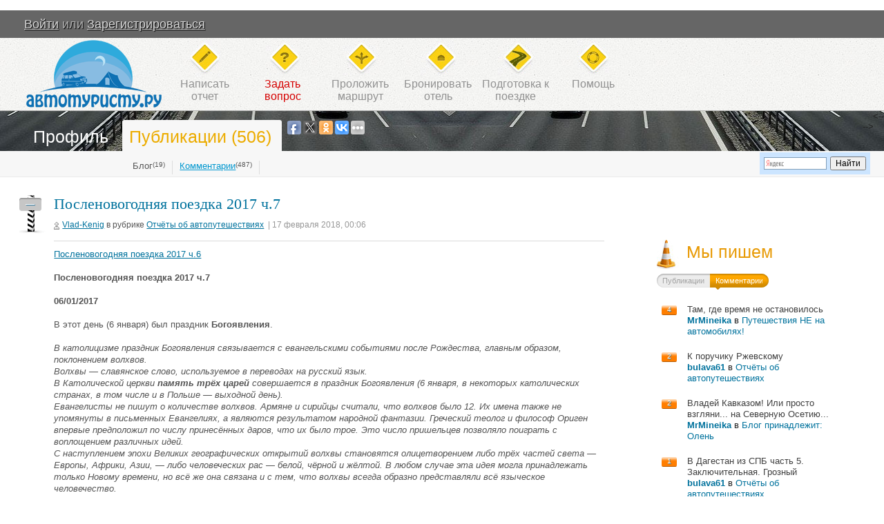

--- FILE ---
content_type: text/html; charset=utf-8
request_url: https://avtoturistu.ru/my/Vlad-Kenig/
body_size: 21125
content:
<!DOCTYPE html PUBLIC "-//W3C//DTD XHTML 1.0 Strict//EN" "http://www.w3.org/TR/xhtml1/DTD/xhtml1-strict.dtd">
<html xmlns="http://www.w3.org/1999/xhtml" lang="ru" xml:lang="ru">
<!--LiveInternet counter--><script type="text/javascript"><!--
new Image().src = "//counter.yadro.ru/hit?r"+
escape(document.referrer)+((typeof(screen)=="undefined")?"":
";s"+screen.width+"*"+screen.height+"*"+(screen.colorDepth?
screen.colorDepth:screen.pixelDepth))+";u"+escape(document.URL)+
";"+Math.random();//--></script><!--/LiveInternet-->

<script>
  (function(i,s,o,g,r,a,m){i['GoogleAnalyticsObject']=r;i[r]=i[r]||function(){
  (i[r].q=i[r].q||[]).push(arguments)},i[r].l=1*new Date();a=s.createElement(o),
  m=s.getElementsByTagName(o)[0];a.async=1;a.src=g;m.parentNode.insertBefore(a,m)
  })(window,document,'script','//www.google-analytics.com/analytics.js','ga');

  ga('create', 'UA-5407028-5', 'avtoturistu.ru');
  ga('send', 'pageview');
</script>

<!--<script async src="https://securepubads.g.doubleclick.net/tag/js/gpt.js"></script>
<script>
  window.googletag = window.googletag || {cmd: []};
  googletag.cmd.push(function() {
    googletag.defineSlot('/1279962/88888', ['fluid', [250, 88]], 'div-gpt-ad-1707813198685-0').addService(googletag.pubads());
    googletag.pubads().enableSingleRequest();
    googletag.pubads().collapseEmptyDivs();
    googletag.enableServices();
  });
</script>-->

<!--В <head> сайта один раз добавьте код загрузчика-->
<script>window.yaContextCb = window.yaContextCb || []</script>
<script src="https://yandex.ru/ads/system/context.js" async></script>



<!-- Yandex.Metrika counter -->
<script src="//mc.yandex.ru/metrika/watch.js" type="text/javascript"></script>
<script type="text/javascript">
try { var yaCounter224789 = new Ya.Metrika({id:224789,
          webvisor:true,
          clickmap:true,
          trackLinks:true,
          accurateTrackBounce:true});
} catch(e) { }
</script>
<noscript><div><img src="//mc.yandex.ru/watch/224789" style="position:absolute; left:-9999px;" alt="" /></div></noscript>
<!-- /Yandex.Metrika counter -->


<script data-noptimize="1" data-cfasync="false" data-wpfc-render="false">
  (function () {
      var script = document.createElement("script");
      script.async = 1;
      script.src = 'https://tp-em.cc/NDI4MTk.js?t=42819';
      document.head.appendChild(script);
  })();
</script>

<head>
<![if !IE 6]>
    <link rel="stylesheet" type="text/css" href="https://st.avtoturistu.ru/templates/skin/Gh/css/opera.css" />
<![endif]>

                        <title>Блог / Публикации Vlad-Kenig / Автотуристу.РУ - автопутешествия и автотуризм: отчёты, трассы и дороги, в Европу на машине, прокладка маршрута!</title>
        
        <meta http-equiv="content-type" content="text/html; charset=utf-8" />   
        
                        <meta name="DESCRIPTION" content="Автопутешествия по России и Европе. Прокладка маршрута. Всё для автотуризма: отчёты об автопутешествиях, проложить маршрут между городам на карте, трассы и дороги России, как поехать в Европу на авто и многое другое" />
        
                        <meta name="KEYWORDS" content="автопутешествия, автотуризм, автопоездки, путешествия на автомобилях, расчет расстояний, прокладка маршрута, трассы россии, проложить маршрут, отчеты автопутешествий, проложить маршрут между городами" />
           
        
        <link rel="stylesheet" type="text/css" href="https://st.avtoturistu.ru/templates/skin/Gh/css/style.css?v=1" />
        <!--[if IE 6]><link rel="stylesheet" type="text/css" href="https://st.avtoturistu.ru/templates/skin/Gh/css/ie6.css?v=1" /><![endif]-->
        <!--[if gte IE 7]><link rel="stylesheet" type="text/css" href="https://st.avtoturistu.ru/templates/skin/Gh/css/ie7.css?v=1" /><![endif]-->       
        <link rel="stylesheet" type="text/css" href="https://st.avtoturistu.ru/templates/skin/Gh/css/Roar.css" />
        <link rel="stylesheet" type="text/css" href="https://st.avtoturistu.ru/templates/skin/Gh/css/piechart.css" />
        <link rel="stylesheet" type="text/css" href="https://st.avtoturistu.ru/templates/skin/Gh/css/Autocompleter.css" />
        <link rel="stylesheet" type="text/css" href="https://st.avtoturistu.ru/templates/skin/Gh/css/prettify.css" />
        <!--[if gt IE 6]><link rel="stylesheet" type="text/css" href="https://st.avtoturistu.ru/templates/skin/Gh/css/simple_comments.css" /><![endif]-->
                <link rel="stylesheet" type="text/css" href="https://st.avtoturistu.ru/templates/skin/Gh/css/main.css?v=1" />            
        <link href="https://st.avtoturistu.ru/templates/skin/Gh/images/globe.png" rel="shortcut icon" />
        <link rel="search" type="application/opensearchdescription+xml" href="https://avtoturistu.ru/search/opensearch/" title="Автотуристу.РУ - автопутешествия и автотуризм: отчёты, трассы и дороги, в Европу на машине, прокладка маршрута!" />
        
        <link rel="alternate" type="application/rss+xml" href="http://feeds2.feedburner.com/avtoturistu" title="Подписаться на RSS">

<!-- MyTarget_VK -->
<!--
<script async src="https://ad.mail.ru/static/ads-async.js"></script>
<ins class="mrg-tag" style="display:block;text-decoration: none;" data-ad-client="ad-1015622" data-ad-slot="1015622"></ins>  
<script>(MRGtag = window.MRGtag || []).push({})</script>
-->


<!--<script async src="https://pagead2.googlesyndication.com/pagead/js/adsbygoogle.js?client=ca-pub-0439816689514994"
     crossorigin="anonymous"></script>



<script async src="https://securepubads.g.doubleclick.net/tag/js/gpt.js"></script>
<script>
  var googletag = googletag || {};
  googletag.cmd = googletag.cmd || [];
</script>

<script>
googletag.cmd.push(function() {
googletag.defineSlot('/1279962/Pod_topikom', [[728, 90], [728, 15]], 'div-gpt-ad-1558531894071-0').addService(googletag.pubads());
googletag.defineSlot('/1279962/Sidebar_TOP', [240, 400], 'div-gpt-ad-1677764711181-0').addService(googletag.pubads());
googletag.defineSlot('/1279962/Pod_zagol_topika', [728, 90], 'div-gpt-ad-1558599440222-0').addService(googletag.pubads());
googletag.defineSlot('/1279962/PodMenu', [1000, 90], 'div-gpt-ad-1558600107477-0').addService(googletag.pubads());
googletag.defineSlot('/1279962/Knopka_menu', [190, 20], 'div-gpt-ad-1558601978696-0').addService(googletag.pubads());
googletag.defineSlot('/1279962/Footer_informer', [1000, 90], 'div-gpt-ad-1558604701194-0').addService(googletag.pubads());
googletag.defineSlot('/1279962/EXPERIMENT', [728, 90], 'div-gpt-ad-1569310138268-0').addService(googletag.pubads());
googletag.pubads().enableSingleRequest();
googletag.pubads().collapseEmptyDivs();
googletag.enableServices();
  });
</script>
-->

<script language="JavaScript" type="text/javascript">
var DIR_WEB_ROOT='https://avtoturistu.ru';
var DIR_STATIC_SKIN='https://st.avtoturistu.ru/templates/skin/Gh';
var BLOG_USE_TINYMCE='';
</script>

<script type="text/javascript" src="https://st.avtoturistu.ru/classes/lib/external/JsHttpRequest/JsHttpRequest.js"></script>
<script type="text/javascript" src="https://st.avtoturistu.ru/classes/lib/external/MooTools_1.2/mootools-1.2.js?v=1.2.2"></script>
<script type="text/javascript" src="https://st.avtoturistu.ru/classes/lib/external/MooTools_1.2/plugs/Roal/Roar.js"></script>
<script type="text/javascript" src="https://st.avtoturistu.ru/classes/lib/external/MooTools_1.2/plugs/Autocompleter/Observer.js"></script>
<script type="text/javascript" src="https://st.avtoturistu.ru/classes/lib/external/MooTools_1.2/plugs/Autocompleter/Autocompleter.js"></script>
<script type="text/javascript" src="https://st.avtoturistu.ru/classes/lib/external/MooTools_1.2/plugs/Autocompleter/Autocompleter.Request.js"></script>
<!--[if IE]>
        <script type="text/javascript" src="https://st.avtoturistu.ru/classes/lib/external/MooTools_1.2/plugs/Piechart/moocanvas.js"></script>
<![endif]-->
<script type="text/javascript" src="https://st.avtoturistu.ru/classes/lib/external/MooTools_1.2/plugs/Piechart/piechart.js"></script>

<script type="text/javascript" src="https://st.avtoturistu.ru/classes/lib/external/prettify/prettify.js"></script>

<script type="text/javascript" src="https://st.avtoturistu.ru/templates/skin/Gh/js/vote.js"></script>
<script type="text/javascript" src="https://st.avtoturistu.ru/templates/skin/Gh/js/favourites.js"></script>
<script type="text/javascript" src="https://st.avtoturistu.ru/templates/skin/Gh/js/questions.js"></script>
<script type="text/javascript" src="https://st.avtoturistu.ru/templates/skin/Gh/js/block_loader.js"></script>
<script type="text/javascript" src="https://st.avtoturistu.ru/templates/skin/Gh/js/friend.js"></script>
<script type="text/javascript" src="https://st.avtoturistu.ru/templates/skin/Gh/js/blog.js"></script>
<script type="text/javascript" src="https://st.avtoturistu.ru/templates/skin/Gh/js/other.js"></script>
<script type="text/javascript" src="https://st.avtoturistu.ru/templates/skin/Gh/js/login.js"></script>
<script type="text/javascript" src="https://st.avtoturistu.ru/templates/skin/Gh/js/panel.js"></script>
<script type="text/javascript" src="https://st.avtoturistu.ru/templates/skin/Gh/js/highslide.packed.js"></script>
<script type="text/javascript">

    hs.graphicsDir = 'https://st.avtoturistu.ru/templates/skin/Gh/images/highslide/';
    hs.outlineType = 'rounded-white';
    hs.numberOfImagesToPreload = 0;
    hs.showCredits = false;

        hs.lang = {
                loadingText :     'Загрузка...',
                fullExpandTitle : 'Развернуть до полного размера',
                restoreTitle :    'Кликните для закрытия картинки, нажмите и удерживайте для перемещения',
                focusTitle :      'Сфокусировать',
                loadingTitle :    'Нажмите для отмены'
        };

</script>

       
    <script language="JavaScript" type="text/javascript">

     window.addEvent('domready', function(){
          $$('a[option="highslide"]').addEvent('click', function(){return hs.expand(this)});
     });
    
    </script>
    



<script language="JavaScript" type="text/javascript">
var tinyMCE=false;
var msgErrorBox=new Roar({
                        position: 'upperRight',
                        className: 'roar-error',
                        margin: {x: 30, y: 10}
                });
var msgNoticeBox=new Roar({
                        position: 'upperRight',
                        className: 'roar-notice',
                        margin: {x: 30, y: 10}
                });
</script>

<meta name="mailru-domain" content="mGV2NqNOOJiiJ6f0" />

</head>


<body onload="prettyPrint()" >
<div id="debug" style="border: 2px #dd0000 solid; display: none;"></div>

        ﻿<!-- Header -->
<div id="fb-root"></div>
<script>(function(d, s, id) {
  var js, fjs = d.getElementsByTagName(s)[0];
  if (d.getElementById(id)) return;
  js = d.createElement(s); js.id = id;
  js.src = "//connect.facebook.net/ru_RU/all.js#xfbml=1&appId=182824355062965";
  fjs.parentNode.insertBefore(js, fjs);
}(document, 'script', 'facebook-jssdk'));</script>

		
	<div style="display: none;">
	<div class="login-popup" id="login-form">
		<div class="login-popup-top"><a href="#" class="close-block" onclick="return false;"></a></div>
		<div class="content">
			<form action="https://avtoturistu.ru/login/" method="POST">
				<h3>Авторизация</h3>
				<div class="lite-note"><a href="https://avtoturistu.ru/registration/">Зарегистрироваться</a><label for="">Логин или эл. почта</label></div>
				<p><input type="text" class="input-text" name="login" tabindex="1" id="login-input"/></p>
				<div class="lite-note"><a href="https://avtoturistu.ru/login/reminder/" tabindex="-1">Напомнить пароль</a><label for="">Пароль</label></div>
				<p><input type="password" name="password" class="input-text" tabindex="2" /></p>
				<div class="lite-note"><button type="submit" onfocus="blur()"><span><em>Войти</em></span></button><label for="" class="input-checkbox"><input type="checkbox" name="remember" checked tabindex="3" >Запомнить меня</label></div>
				<input type="hidden" name="submit_login">
			</form>
		</div>
		<div class="login-popup-bottom"></div>
	</div>
	</div>
	<div id="top">
    <div class="login">
    	<a href="https://avtoturistu.ru/login/" onclick="return showLoginForm();">Войти</a> или 
		<a href="https://avtoturistu.ru/registration/" class="reg">Зарегистрироваться</a>
		&nbsp&nbsp&nbsp&nbsp&nbsp&nbsp&nbsp<a href="/?route_to_full=2" class="to_mobile_link">Мобильная версия</a>
     </div>
    </div>
	<!-- /Header -->        
        <!-- Navigation -->
<div id="head">
        <div class="logo">
<a href="https://avtoturistu.ru">
<img src="https://st.avtoturistu.ru/templates/skin/Gh/images-new/z.gif" height="98" width="196"/>
</a>
</div>
        <ul class="topmenu">
                        <li class="write"><a href="#" onClick="msgErrorBox.alert('Ошибка','Необходимо авторизоваться!'); return false;">Написать<br/>отчет</a></li>
                        <li class="question"><a style="color:#d50000"  href="https://avtoturistu.ru/blog/98.html">Задать<br/>вопрос</a></li>
                <li class="marshrut"><a href="https://avtoturistu.ru/page/проложить_маршрут_на_автомобиле_по_карте/">Проложить<br/>маршрут</a></li>
                <li class="booking"><a href="https://ostrovok.tp.st/3hiMukkU" target="_blank">Бронировать<br/>отель</a></li>
		<li class="rss"><b><a href="https://avtoturistu.ru/page/avtoturistu">Подготовка к<br/>поездке</a></b></li>
                <li class="help"><a href="https://avtoturistu.ru/page/about/">Помощь</a></li>
        </ul>
</div>
<div id="menuline" >    
               		<div>
<div style="position: relative; top: 0px; text-align: right; border: 0px solid; margin-left: 0; margin-right: auto; float: left;">
		<ul class="menu">
		
			<li >
				<a href="https://avtoturistu.ru/profile/Vlad-Kenig/">Профиль</a>
							</li>
			
			
			<li class="active">
				<a href="https://avtoturistu.ru/my/Vlad-Kenig/">Публикации  (506)</a>
									<ul class="sub-menu" >
						<li class="active"><div><a href="https://avtoturistu.ru/my/Vlad-Kenig/">Блог</a>(19)</div></li>						
						<li ><div><a href="https://avtoturistu.ru/my/Vlad-Kenig/comment/">Комментарии</a>(487)</div></li>
					</ul>
							</li>
			<li style="top: -2px;"><script>
    /* uptolike share begin */
    (function(d,c){
        var up=d.createElement('script'),
                s=d.getElementsByTagName('script')[0],
                r=Math.floor(Math.random() * 1000000);
        var cmp = c + Math.floor(Math.random() * 10000);
        var url = window.location.href;
        window["__uptolike_widgets_settings_"+cmp] = {};
        d.write("<div id='"+cmp+"' class='__uptlk' data-uptlkwdgtId='"+r+"'></div>");
        up.type = 'text/javascript'; up.async = true;
        up.src = "//w.uptolike.com/widgets/v1/widgets.js?b=fb.tw.ok.vk&id=156985&o=1&m=1&sf=2&ss=3&sst=4&c1=ededed&c1a=0.0&c3=ff9300&c5=ffffff&mc=1&c2=000000&c4=ffffff&c4a=1.0&mcs=0&sel=1&fol=0&c=" + cmp + "&url="+encodeURIComponent(url);
        s.parentNode.insertBefore(up, s);
    })(document,"__uptlk");
    /* uptolike share end */
</script></li>					
		</ul></div>
				<div style="position: relative; top: 0px; text-align: right; border: 0px solid; margin-left: auto; margin-right: 0; width: 205px; float: right;"><!-- Knopka_menu -->
<-- <div id='div-gpt-ad-1428053986847-6' style='width:190px; height:20px;'>
 <script type='text/javascript'>
googletag.display('div-gpt-ad-1428053986847-6');
</script> -->
</div></div></div>                              <div class="search" style="top: 60px;">
                                <div class="b-yandexbox b-yandexbox_arr" style="width: 160px"><div class="ya-site-form ya-site-form_inited_no" onclick="return {'action':'https://yandex.ru/search/site/','arrow':false,'bg':'#CCE5FF','fontsize':12,'fg':'#000000','language':'ru','logo':'rb','publicname':'Поиск по Автотуристу.РУ','suggest':true,'target':'_self','tld':'ru','type':2,'usebigdictionary':false,'searchid':151704,'input_fg':'#000000','input_bg':'#FFFFFF','input_fontStyle':'normal','input_fontWeight':'normal','input_placeholder':null,'input_placeholderColor':'#000000','input_borderColor':'#7F9DB9'}"><form action="https://yandex.ru/search/site/" method="get" target="_self" accept-charset="utf-8"><input type="hidden" name="searchid" value="151704"/><input type="hidden" name="l10n" value="ru"/><input type="hidden" name="reqenc" value=""/><input type="search" name="text" value=""/><input type="submit" value="Найти"/></form></div><style type="text/css">.ya-page_js_yes .ya-site-form_inited_no { display: none; }</style><script type="text/javascript">(function(w,d,c){var s=d.createElement('script'),h=d.getElementsByTagName('script')[0],e=d.documentElement;if((' '+e.className+' ').indexOf(' ya-page_js_yes ')===-1){e.className+=' ya-page_js_yes';}s.type='text/javascript';s.async=true;s.charset='utf-8';s.src=(d.location.protocol==='https:'?'https:':'http:')+'//site.yandex.net/v2.0/js/all.js';h.parentNode.insertBefore(s,h);(w[c]||(w[c]=[])).push(function(){Ya.Site.Form.init()})})(window,document,'yandex_site_callbacks');</script></div>
                </div>          
</div>

<script async src="https://ad.mail.ru/static/ads-async.js"></script>
<ins class="mrg-tag" 
    style="display:block;text-decoration: none;"
    data-ad-client="ad-1015622" 
    data-ad-slot="1015622">
</ins>
<script>
    (MRGtag = window.MRGtag || []).push({})
</script>

<!-- /Navigation -->        <!--
        <div id="extra">
                <a href="#">К списку постов</a>
        </div>
        -->
        
        <div id="wrapper" class="update-hide ">
                
        
                <!-- Content -->
                <div id="content" >
                
                                        
                

	
	  
                                    	<!-- Topic -->			
                                       <div class="topic">
                                          
                                          <div class="favorite fav-guest"><a href="#" onclick="lsFavourite.toggle(11345,this,'topic'); return false;"></a></div>
                                          
                                          <h1 class="title">		
                                             			
                                             <a href="https://avtoturistu.ru/blog/otchety/посленовогодняя_поездка_2017_ч_7.story">Посленовогодняя поездка 2017 ч.7</a>
                                             
                                          </h1>
                                          <ul class="info">  
                                          	<li class="author"><a href="https://avtoturistu.ru/profile/Vlad-Kenig/">Vlad-Kenig</a> </li> 
                                          	<li>&nbsp;в рубрике <a href="https://avtoturistu.ru/blog/otchety/">Отчёты об автопутешествиях</a>&nbsp;&nbsp;</li>
                                            <li class="date">| 17 февраля 2018, 00:06</li>
                                             					
	                                      </ul>
                                          <ul class="action">
                                             										
                                                                                                                                    </ul>				
                                          <div class="content">
                                          
                                                                                 
                                             <a href="https://avtoturistu.ru/blog/otchety/%D0%BF%D0%BE%D1%81%D0%BB%D0%B5%D0%BD%D0%BE%D0%B2%D0%BE%D0%B3%D0%BE%D0%B4%D0%BD%D1%8F%D1%8F_%D0%BF%D0%BE%D0%B5%D0%B7%D0%B4%D0%BA%D0%B0_2017_%D1%87_6.story">Посленовогодняя поездка 2017 ч.6</a><br/>
<br/>
<b>Посленовогодняя поездка 2017 ч.7</b><br/>
<br/>
<b>06/01/2017</b><br/>
<br/>
В этот день (6 января) был праздник <b>Богоявления</b>.<br/>
<br/>
<i>В католицизме праздник Богоявления связывается с евангельскими событиями после Рождества, главным образом, поклонением волхвов.<br/>
Волхвы — славянское слово, используемое в переводах на русский язык.<br/>
В Католической церкви <b>память трёх царей</b> совершается в праздник Богоявления (6 января, в некоторых католических странах, в том числе и в Польше — выходной день).<br/>
Евангелисты не пишут о количестве волхвов. Армяне и сирийцы считали, что волхвов было 12. Их имена также не упомянуты в письменных Евангелиях, а являются результатом народной фантазии. Греческий теолог и философ Ориген впервые предположил по числу принесённых даров, что их было трое. Это число пришельцев позволяло поиграть с воплощением различных идей. <br/>
С наступлением эпохи Великих географических открытий волхвы становятся олицетворением либо трёх частей света — Европы, Африки, Азии, — либо человеческих рас — белой, чёрной и жёлтой. В любом случае эта идея могла принадлежать только Новому времени, но всё же она связана и с тем, что волхвы всегда образно представляли всё языческое человечество.<br/>
По мере развития иконографического типа волхвов стали изображать как представителей трёх различных возрастов человека (<b>Бальтазар</b> — юноша, <b>Мельхиор</b> — зрелый мужчина и <b>Каспар</b> — старик) и трёх различных сторон света (Бальтазар — негроид (Африка); Мельхиор — белый человек (Европа); Каспар — с восточными чертами или в восточной одежде (Азия).<br/>
Волхвы принесли младенцу три дара: золото, ладан и смирну (миро или мирра). <br/>
Согласно учебнику «Закон Божий» —<br/>
«…и поднесли ему дары (подарки) свои: золото, ливан (ладан) и смирну (драгоценное благовонное масло)…»</i><br/>
<br/>
Начало процессии планировалось на площади у Кафедрального собора. <br/>
Оказалось, что со стороны гостиницы проход закрыт. Пришлось идти вокруг.<br/>
Погода была отличная – морозно, ясно.<br/>
<br/>
<a href="https://st.avtoturistu.ru/images/f/e/8/6/2872/big/4fd8d4d1e0.jpg" option="highslide"><img src="https://st.avtoturistu.ru/images/f/e/8/6/2872/4fd8d4d1e0.jpg"/></a> <br/>

                                                                                                <br><br>( <a href="https://avtoturistu.ru/blog/otchety/посленовогодняя_поездка_2017_ч_7.story" title="Читать дальше">
                                                                                                         Читать дальше
                                                         			
                                                   </a> )
                                                                                          </div>				
                                          <ul class="tags">
                                                                                             <li><a href="https://avtoturistu.ru/tag/Польша/">Польша</a>, </li>
                                                                                             <li><a href="https://avtoturistu.ru/tag/Вроцлав/">Вроцлав</a></li>
                                             								
                                          </ul>
                                              <span class="comments-total">
                                              
                                                                                                <span class="letter l2"><a href="https://avtoturistu.ru/blog/otchety/посленовогодняя_поездка_2017_ч_7.story#comments" title="оставить комментарий">Комментарии</a></span>
                                                   <a class="nombers" href="https://avtoturistu.ru/blog/otchety/посленовогодняя_поездка_2017_ч_7.story#comments" title="читать комментарии"><span class="red">2</span><span class="green">+2</span></a>
                                                                                             </span>                                          				
                                          <ul class="voting  guest ">
                                             <li class="plus"><a href="#" onclick="lsVote.vote(11345,this,1,'topic'); return false;">+</a></li>
                                             <li class="total" title="всего проголосовало: 10"> <a href="#" onclick="lsVote.vote(11345,this,0,'topic'); return false;">&mdash;</a> </li>
                                             <li class="minus"><a href="#" onclick="lsVote.vote(11345,this,-1,'topic'); return false;"></a></li>
                                          </ul>
                                       </div>
                                       <!-- /Topic -->
	 
	  
                                    	<!-- Topic -->			
                                       <div class="topic">
                                          
                                          <div class="favorite fav-guest"><a href="#" onclick="lsFavourite.toggle(11341,this,'topic'); return false;"></a></div>
                                          
                                          <h1 class="title">		
                                             			
                                             <a href="https://avtoturistu.ru/blog/otchety/посленовогодняя_поездка_2017_ч_6.story">Посленовогодняя поездка 2017 ч.6</a>
                                             
                                          </h1>
                                          <ul class="info">  
                                          	<li class="author"><a href="https://avtoturistu.ru/profile/Vlad-Kenig/">Vlad-Kenig</a> </li> 
                                          	<li>&nbsp;в рубрике <a href="https://avtoturistu.ru/blog/otchety/">Отчёты об автопутешествиях</a>&nbsp;&nbsp;</li>
                                            <li class="date">| 10 февраля 2018, 19:40</li>
                                             					
	                                      </ul>
                                          <ul class="action">
                                             										
                                                                                                                                    </ul>				
                                          <div class="content">
                                          
                                                                                 
                                             <a href="https://avtoturistu.ru/blog/otchety/%D0%BF%D0%BE%D1%81%D0%BB%D0%B5%D0%BD%D0%BE%D0%B2%D0%BE%D0%B3%D0%BE%D0%B4%D0%BD%D1%8F%D1%8F_%D0%BF%D0%BE%D0%B5%D0%B7%D0%B4%D0%BA%D0%B0_2017_%D1%87_5.story#comment74648">Посленовогодняя поездка 2017 ч.5</a><br/>
<br/>
<b>Посленовогодняя поездка 2017 ч.6</b><br/>
<br/>
05/01/2017<br/>
<br/>
Прежде, чем покинуть Германию, мы решили сделать небольшой «крюк» и посмотреть одну из жемчужин Саксонской Швейцарии – <b>крепость Кёнигштайн <i>(Festung Konigstein)</i></b>.<br/>
<i>В Германской Саксонии недалеко от Дрездена, рядом с Эльбой много веков существует небольшой, практически ничем не примечательный курортный город Кёнигштайн. Однако, туристы со всего света спешат именно в это место. Своей популярностью Кёнигштайн обязан, расположенной в окрестностях города, знаменитой одноимённой крепости, которая за всю историю своего существования, по праву, считалась и до сих пор считается самой (или одной из самых) мощной в Европе. Этот грандиозный замок расположился на вершине огромной скалы, чем то напоминающей большой стол, общей площадью 9,5 гектар. Лучшее стратегическое положение трудно себе представить, во все времена грозная крепость имела, прежде всего, оборонительное значение. <br/>
Согласно археологическим раскопкам, крепость Кёнигштайн была основана в одиннадцатом веке, а первые упоминания о ней датируются 1241 годом. Именно тогда в грамоте знаменитого короля Вацлава I появляется описание «Королевского камня» – замка Кёнигштайн. Благодаря внешней неприступности, крепость много раз выручала своих хозяев, при любой опасности весь Саксонский двор немедленно переезжал за стены замка и прятался там до лучших времён. <br/>
В числе почётных гостей, побывавших в стенах замка-крепости Кёнигштайн, числятся такие знаменитые личности, как император Наполеон (в 1813 году) и русский царь Пётр I, который побывал в бастионе дважды (в 1698 и в 1706 годах).<br/>
А уже в качестве заключённого здесь долгое время провёл в заточении известный алхимик, Иоганн Фридрих Бёттгер, являющийся изобретателем европейского фарфора. Согласно приговору, изолировали Бёттгера от общества «для его же безопасности». Хотя, на самом деле, учёного упрятали в тюрьму для того, чтобы другие властители Германии не смогли использовать выдающиеся творческие способности и обширные разносторонние знания великого мастера.</i><br/>
<br/>
<noindex><a href="https://www.festung-koenigstein.de/ru/privet.html" rel="nofollow">Festung Konigstein</a></noindex><br/>
<br/>
<a href="https://st.avtoturistu.ru/images/a/a/1/3/2872/big/b26d4a6289.jpg" option="highslide"><img src="https://st.avtoturistu.ru/images/a/a/1/3/2872/b26d4a6289.jpg"/></a> <br/>

                                                                                                <br><br>( <a href="https://avtoturistu.ru/blog/otchety/посленовогодняя_поездка_2017_ч_6.story" title="Читать дальше">
                                                                                                         Читать дальше
                                                         			
                                                   </a> )
                                                                                          </div>				
                                          <ul class="tags">
                                                                                             <li><a href="https://avtoturistu.ru/tag/Германия/">Германия</a>, </li>
                                                                                             <li><a href="https://avtoturistu.ru/tag/Кёнигштайн/">Кёнигштайн</a>, </li>
                                                                                             <li><a href="https://avtoturistu.ru/tag/Гёрлиц/">Гёрлиц</a>, </li>
                                                                                             <li><a href="https://avtoturistu.ru/tag/Польша/">Польша</a>, </li>
                                                                                             <li><a href="https://avtoturistu.ru/tag/Вроцлав/">Вроцлав</a></li>
                                             								
                                          </ul>
                                              <span class="comments-total">
                                              
                                                                                                <span class="letter l2"><a href="https://avtoturistu.ru/blog/otchety/посленовогодняя_поездка_2017_ч_6.story#comments" title="оставить комментарий">Комментарии</a></span>
                                                   <a class="nombers" href="https://avtoturistu.ru/blog/otchety/посленовогодняя_поездка_2017_ч_6.story#comments" title="читать комментарии"><span class="red">1</span><span class="green">+1</span></a>
                                                                                             </span>                                          				
                                          <ul class="voting  guest ">
                                             <li class="plus"><a href="#" onclick="lsVote.vote(11341,this,1,'topic'); return false;">+</a></li>
                                             <li class="total" title="всего проголосовало: 8"> <a href="#" onclick="lsVote.vote(11341,this,0,'topic'); return false;">&mdash;</a> </li>
                                             <li class="minus"><a href="#" onclick="lsVote.vote(11341,this,-1,'topic'); return false;"></a></li>
                                          </ul>
                                       </div>
                                       <!-- /Topic -->
	 
	  
                                    	<!-- Topic -->			
                                       <div class="topic">
                                          
                                          <div class="favorite fav-guest"><a href="#" onclick="lsFavourite.toggle(11337,this,'topic'); return false;"></a></div>
                                          
                                          <h1 class="title">		
                                             			
                                             <a href="https://avtoturistu.ru/blog/otchety/посленовогодняя_поездка_2017_ч_5.story">Посленовогодняя поездка 2017 ч.5</a>
                                             
                                          </h1>
                                          <ul class="info">  
                                          	<li class="author"><a href="https://avtoturistu.ru/profile/Vlad-Kenig/">Vlad-Kenig</a> </li> 
                                          	<li>&nbsp;в рубрике <a href="https://avtoturistu.ru/blog/otchety/">Отчёты об автопутешествиях</a>&nbsp;&nbsp;</li>
                                            <li class="date">| 6 февраля 2018, 00:23</li>
                                             					
	                                      </ul>
                                          <ul class="action">
                                             										
                                                                                                                                    </ul>				
                                          <div class="content">
                                          
                                                                                 
                                             <a href="https://avtoturistu.ru/blog/otchety/%D0%BF%D0%BE%D1%81%D0%BB%D0%B5%D0%BD%D0%BE%D0%B2%D0%BE%D0%B3%D0%BE%D0%B4%D0%BD%D1%8F%D1%8F_%D0%BF%D0%BE%D0%B5%D0%B7%D0%B4%D0%BA%D0%B0_2017_%D1%87_4.story">Посленовогодняя поездка 2017 ч.4</a><br/>
<br/>
<b>Посленовогодняя поездка 2017 ч.5</b><br/>
<br/>
<b>04/01/2017</b><br/>
<br/>
Этот день мы посвятили пешим прогулкам по достопримечательностям Дрездена.<br/>
Но, кроме известных достопримечательностей, нас интересовало и все интересное вокруг. Поэтому, не забывали «крутить» головой.<br/>
<a href="https://st.avtoturistu.ru/images/e/1/9/3/2872/big/875305d2f0.jpg" option="highslide"><img src="https://st.avtoturistu.ru/images/e/1/9/3/2872/875305d2f0.jpg"/></a><br/>

                                                                                                <br><br>( <a href="https://avtoturistu.ru/blog/otchety/посленовогодняя_поездка_2017_ч_5.story" title="Читать дальше">
                                                                                                         Читать дальше
                                                         			
                                                   </a> )
                                                                                          </div>				
                                          <ul class="tags">
                                                                                             <li><a href="https://avtoturistu.ru/tag/Германия/">Германия</a>, </li>
                                                                                             <li><a href="https://avtoturistu.ru/tag/Дрезден/">Дрезден</a></li>
                                             								
                                          </ul>
                                              <span class="comments-total">
                                              
                                                                                                <span class="letter l2"><a href="https://avtoturistu.ru/blog/otchety/посленовогодняя_поездка_2017_ч_5.story#comments" title="оставить комментарий">Комментарии</a></span>
                                                   <a class="nombers" href="https://avtoturistu.ru/blog/otchety/посленовогодняя_поездка_2017_ч_5.story#comments" title="читать комментарии"><span class="red">5</span><span class="green">+5</span></a>
                                                                                             </span>                                          				
                                          <ul class="voting  guest ">
                                             <li class="plus"><a href="#" onclick="lsVote.vote(11337,this,1,'topic'); return false;">+</a></li>
                                             <li class="total" title="всего проголосовало: 9"> <a href="#" onclick="lsVote.vote(11337,this,0,'topic'); return false;">&mdash;</a> </li>
                                             <li class="minus"><a href="#" onclick="lsVote.vote(11337,this,-1,'topic'); return false;"></a></li>
                                          </ul>
                                       </div>
                                       <!-- /Topic -->
	 
	  
                                    	<!-- Topic -->			
                                       <div class="topic">
                                          
                                          <div class="favorite fav-guest"><a href="#" onclick="lsFavourite.toggle(11327,this,'topic'); return false;"></a></div>
                                          
                                          <h1 class="title">		
                                             			
                                             <a href="https://avtoturistu.ru/blog/otchety/посленовогодняя_поездка_2017_ч_4.story">Посленовогодняя поездка 2017 ч.4</a>
                                             
                                          </h1>
                                          <ul class="info">  
                                          	<li class="author"><a href="https://avtoturistu.ru/profile/Vlad-Kenig/">Vlad-Kenig</a> </li> 
                                          	<li>&nbsp;в рубрике <a href="https://avtoturistu.ru/blog/otchety/">Отчёты об автопутешествиях</a>&nbsp;&nbsp;</li>
                                            <li class="date">| 28 января 2018, 18:40</li>
                                             					
	                                      </ul>
                                          <ul class="action">
                                             										
                                                                                                                                    </ul>				
                                          <div class="content">
                                          
                                                                                 
                                             <a href="https://avtoturistu.ru/blog/otchety/%D0%BF%D0%BE%D1%81%D0%BB%D0%B5%D0%BD%D0%BE%D0%B2%D0%BE%D0%B3%D0%BE%D0%B4%D0%BD%D1%8F%D1%8F_%D0%BF%D0%BE%D0%B5%D0%B7%D0%B4%D0%BA%D0%B0_2017_%D1%87_3.story">Посленовогодняя поездка 2017 ч.3</a><br/>
<br/>
<b>Посленовогодняя поездка 2017 ч.4</b><br/>
<br/>
<b><u>03/01/2017</u></b><br/>
<br/>
Утро нового дня мы начали с поездки на <b>Майсенскую фарфоровую мануфактуру</b>.<br/>
<i>Первая в Европе фарфоровая мануфактура Майсен была основана в 1710 году, вскоре после открытия секрета изготовления твердого фарфора в Саксонии алхимиком Иоганном Фридрихом Бёттгером в содружестве с ученым Эренфридом Вальтер фон Чирнгаузом.</i><br/>
<br/>
<a href="https://st.avtoturistu.ru/images/9/0/4/2/2872/big/8991b565be.jpg" option="highslide"><img src="https://st.avtoturistu.ru/images/9/0/4/2/2872/8991b565be.jpg"/></a> <br/>

                                                                                                <br><br>( <a href="https://avtoturistu.ru/blog/otchety/посленовогодняя_поездка_2017_ч_4.story" title="Читать дальше">
                                                                                                         Читать дальше
                                                         			
                                                   </a> )
                                                                                          </div>				
                                          <ul class="tags">
                                                                                             <li><a href="https://avtoturistu.ru/tag/Дрезден/">Дрезден</a>, </li>
                                                                                             <li><a href="https://avtoturistu.ru/tag/Германия/">Германия</a></li>
                                             								
                                          </ul>
                                              <span class="comments-total">
                                              
                                                                                                <span class="letter l2"><a href="https://avtoturistu.ru/blog/otchety/посленовогодняя_поездка_2017_ч_4.story#comments" title="оставить комментарий">Комментарии</a></span>
                                                   <a class="nombers" href="https://avtoturistu.ru/blog/otchety/посленовогодняя_поездка_2017_ч_4.story#comments" title="читать комментарии"><span class="red">1</span><span class="green">+1</span></a>
                                                                                             </span>                                          				
                                          <ul class="voting  guest ">
                                             <li class="plus"><a href="#" onclick="lsVote.vote(11327,this,1,'topic'); return false;">+</a></li>
                                             <li class="total" title="всего проголосовало: 9"> <a href="#" onclick="lsVote.vote(11327,this,0,'topic'); return false;">&mdash;</a> </li>
                                             <li class="minus"><a href="#" onclick="lsVote.vote(11327,this,-1,'topic'); return false;"></a></li>
                                          </ul>
                                       </div>
                                       <!-- /Topic -->
	 
	  
                                    	<!-- Topic -->			
                                       <div class="topic">
                                          
                                          <div class="favorite fav-guest"><a href="#" onclick="lsFavourite.toggle(11320,this,'topic'); return false;"></a></div>
                                          
                                          <h1 class="title">		
                                             			
                                             <a href="https://avtoturistu.ru/blog/otchety/посленовогодняя_поездка_2017_ч_3.story">Посленовогодняя поездка 2017 ч.3</a>
                                             
                                          </h1>
                                          <ul class="info">  
                                          	<li class="author"><a href="https://avtoturistu.ru/profile/Vlad-Kenig/">Vlad-Kenig</a> </li> 
                                          	<li>&nbsp;в рубрике <a href="https://avtoturistu.ru/blog/otchety/">Отчёты об автопутешествиях</a>&nbsp;&nbsp;</li>
                                            <li class="date">| 20 января 2018, 22:24</li>
                                             					
	                                      </ul>
                                          <ul class="action">
                                             										
                                                                                                                                    </ul>				
                                          <div class="content">
                                          
                                                                                 
                                             <u><b>Посленовогодняя поездка 2017 ч.3</b></u><br/>
<br/>
<a href="https://avtoturistu.ru/blog/otchety/%D0%BF%D0%BE%D1%81%D0%BB%D0%B5%D0%BD%D0%BE%D0%B2%D0%BE%D0%B3%D0%BE%D0%B4%D0%BD%D1%8F%D1%8F_%D0%BF%D0%BE%D0%B5%D0%B7%D0%B4%D0%BA%D0%B0_2017_%D1%87_2.story">Посленовогодняя поездка 2017 ч.2</a><br/>
<br/>
Оставив вещи в номере гостиницы, отправились на прогулку по вечернему Дрездену.<br/>
<br/>
<img src="https://st.avtoturistu.ru/images/3/9/4/3/2872/9891985df4.jpg"/><br/>

                                                                                                <br><br>( <a href="https://avtoturistu.ru/blog/otchety/посленовогодняя_поездка_2017_ч_3.story" title="Читать дальше">
                                                                                                         Читать дальше
                                                         			
                                                   </a> )
                                                                                          </div>				
                                          <ul class="tags">
                                                                                             <li><a href="https://avtoturistu.ru/tag/Германия/">Германия</a>, </li>
                                                                                             <li><a href="https://avtoturistu.ru/tag/Дрезден/">Дрезден</a></li>
                                             								
                                          </ul>
                                              <span class="comments-total">
                                              
                                                                                                <span class="letter l2"><a href="https://avtoturistu.ru/blog/otchety/посленовогодняя_поездка_2017_ч_3.story#comments" title="оставить комментарий">Комментарии</a></span>
                                                   <a class="nombers" href="https://avtoturistu.ru/blog/otchety/посленовогодняя_поездка_2017_ч_3.story#comments" title="читать комментарии"><span class="red">1</span><span class="green">+1</span></a>
                                                                                             </span>                                          				
                                          <ul class="voting  guest ">
                                             <li class="plus"><a href="#" onclick="lsVote.vote(11320,this,1,'topic'); return false;">+</a></li>
                                             <li class="total" title="всего проголосовало: 10"> <a href="#" onclick="lsVote.vote(11320,this,0,'topic'); return false;">&mdash;</a> </li>
                                             <li class="minus"><a href="#" onclick="lsVote.vote(11320,this,-1,'topic'); return false;"></a></li>
                                          </ul>
                                       </div>
                                       <!-- /Topic -->
	 
	  
                                    	<!-- Topic -->			
                                       <div class="topic">
                                          
                                          <div class="favorite fav-guest"><a href="#" onclick="lsFavourite.toggle(11306,this,'topic'); return false;"></a></div>
                                          
                                          <h1 class="title">		
                                             			
                                             <a href="https://avtoturistu.ru/blog/otchety/посленовогодняя_поездка_2017_ч_2.story">Посленовогодняя поездка 2017 ч.2</a>
                                             
                                          </h1>
                                          <ul class="info">  
                                          	<li class="author"><a href="https://avtoturistu.ru/profile/Vlad-Kenig/">Vlad-Kenig</a> </li> 
                                          	<li>&nbsp;в рубрике <a href="https://avtoturistu.ru/blog/otchety/">Отчёты об автопутешествиях</a>&nbsp;&nbsp;</li>
                                            <li class="date">| 13 января 2018, 00:48</li>
                                             					
	                                      </ul>
                                          <ul class="action">
                                             										
                                                                                                                                    </ul>				
                                          <div class="content">
                                          
                                                                                 
                                             <b><u>Посленовогодняя поездка 2017 ч.2</u></b><br/>
<br/>
<a href="https://avtoturistu.ru/blog/otchety/%D0%BF%D0%BE%D1%81%D0%BB%D0%B5%D0%BD%D0%BE%D0%B2%D0%BE%D0%B3%D0%BE%D0%B4%D0%BD%D1%8F%D1%8F_%D0%BF%D0%BE%D0%B5%D0%B7%D0%B4%D0%BA%D0%B0_2017_%D1%87_1.story">Посленовогодняя поездка 2017 ч.1</a><br/>
<br/>
<b>02/01/2017</b><br/>
<br/>
До отъезда из Щецина решили еще разок прогуляться по центру города и осмотреть его при дневном освещении.<br/>
<br/>
<i><b>Щецин</b> – город на реке Одер, находящийся в 16 км от границы с Германией и 65 км от Балтийского моря, является центром Западно-Поморского воеводства.<br/>
Первые поселения на месте нынешнего Щецина появились еще в VII в., а городом он стал в 1243 году, получив Магдебургское право.<br/>
На протяжении своей истории город побывал во владениях не только Польши, но и Германии, Швеции, Пруссии, и долгое время носил имя Штеттин. Здесь родились известнейшие женщины Российской Империи – императрица Екатерина II Великая, а также Мария Федоровна – жена императора Павла I и мать будущих императоров Александра I и Николая I.</i><br/>
<br/>
Костёл св. Иоанна Крестителя, в котором были вечером.<br/>
<br/>
<a href="https://st.avtoturistu.ru/images/1/7/2/8/2872/big/eef9055d06.jpg" option="highslide"><img src="https://st.avtoturistu.ru/images/1/7/2/8/2872/eef9055d06.jpg"/></a><br/>

                                                                                                <br><br>( <a href="https://avtoturistu.ru/blog/otchety/посленовогодняя_поездка_2017_ч_2.story" title="Читать дальше">
                                                                                                         Читать дальше
                                                         			
                                                   </a> )
                                                                                          </div>				
                                          <ul class="tags">
                                                                                             <li><a href="https://avtoturistu.ru/tag/Польша/">Польша</a>, </li>
                                                                                             <li><a href="https://avtoturistu.ru/tag/Германия/">Германия</a>, </li>
                                                                                             <li><a href="https://avtoturistu.ru/tag/Щецин/">Щецин</a>, </li>
                                                                                             <li><a href="https://avtoturistu.ru/tag/Дрезден/">Дрезден</a></li>
                                             								
                                          </ul>
                                              <span class="comments-total">
                                              
                                                                                                   <span class="letter"><a href="https://avtoturistu.ru/blog/otchety/посленовогодняя_поездка_2017_ч_2.story#comments" title="оставить комментарий"><span class="red">комментировать</span></a></span>
                                                                                             </span>                                          				
                                          <ul class="voting  guest ">
                                             <li class="plus"><a href="#" onclick="lsVote.vote(11306,this,1,'topic'); return false;">+</a></li>
                                             <li class="total" title="всего проголосовало: 5"> <a href="#" onclick="lsVote.vote(11306,this,0,'topic'); return false;">&mdash;</a> </li>
                                             <li class="minus"><a href="#" onclick="lsVote.vote(11306,this,-1,'topic'); return false;"></a></li>
                                          </ul>
                                       </div>
                                       <!-- /Topic -->
	 
	  
                                    	<!-- Topic -->			
                                       <div class="topic">
                                          
                                          <div class="favorite fav-guest"><a href="#" onclick="lsFavourite.toggle(11296,this,'topic'); return false;"></a></div>
                                          
                                          <h1 class="title">		
                                             			
                                             <a href="https://avtoturistu.ru/blog/otchety/посленовогодняя_поездка_2017_ч_1.story">Посленовогодняя поездка 2017 ч.1</a>
                                             
                                          </h1>
                                          <ul class="info">  
                                          	<li class="author"><a href="https://avtoturistu.ru/profile/Vlad-Kenig/">Vlad-Kenig</a> </li> 
                                          	<li>&nbsp;в рубрике <a href="https://avtoturistu.ru/blog/otchety/">Отчёты об автопутешествиях</a>&nbsp;&nbsp;</li>
                                            <li class="date">| 6 января 2018, 22:13</li>
                                             					
	                                      </ul>
                                          <ul class="action">
                                             										
                                                                                                                                    </ul>				
                                          <div class="content">
                                          
                                                                                 
                                             <b>Посленовогодняя поездка 2017</b> ч.1<br/>
<br/>
Потребовалось нам на новогодние каникулы съездить по делам во Вроцлав, но т.к. просто дорога «туда-обратно» была нам хорошо знакома, решили сделать небольшой «крюк». <br/>
Первоначально намечали ехать прямо в Дрезден. Но вспомнили, что зимняя погода и дорога непредсказуемы. Летом эти 700 км, даже с учетом прохождения границ, проскочили бы «на ура». Тут решили не рисковать и сделать промежуточную остановку.<br/>
В итоге получился вот такой маршрут:<br/>
<u><b>Калининград – Щецин – Дрезден – Вроцлав – Кал-д</b></u><br/>
<br/>
<a href="https://st.avtoturistu.ru/images/6/3/9/2/2872/big/38b8db5ed1.jpg" option="highslide"><img src="https://st.avtoturistu.ru/images/6/3/9/2/2872/38b8db5ed1.jpg"/></a> <br/>

                                                                                                <br><br>( <a href="https://avtoturistu.ru/blog/otchety/посленовогодняя_поездка_2017_ч_1.story" title="Читать дальше">
                                                                                                         Читать дальше
                                                         			
                                                   </a> )
                                                                                          </div>				
                                          <ul class="tags">
                                                                                             <li><a href="https://avtoturistu.ru/tag/Польша/">Польша</a>, </li>
                                                                                             <li><a href="https://avtoturistu.ru/tag/Германия/">Германия</a>, </li>
                                                                                             <li><a href="https://avtoturistu.ru/tag/Щецин/">Щецин</a>, </li>
                                                                                             <li><a href="https://avtoturistu.ru/tag/Дрезден/">Дрезден</a>, </li>
                                                                                             <li><a href="https://avtoturistu.ru/tag/Вроцлав/">Вроцлав</a></li>
                                             								
                                          </ul>
                                              <span class="comments-total">
                                              
                                                                                                <span class="letter l2"><a href="https://avtoturistu.ru/blog/otchety/посленовогодняя_поездка_2017_ч_1.story#comments" title="оставить комментарий">Комментарии</a></span>
                                                   <a class="nombers" href="https://avtoturistu.ru/blog/otchety/посленовогодняя_поездка_2017_ч_1.story#comments" title="читать комментарии"><span class="red">3</span><span class="green">+3</span></a>
                                                                                             </span>                                          				
                                          <ul class="voting  guest ">
                                             <li class="plus"><a href="#" onclick="lsVote.vote(11296,this,1,'topic'); return false;">+</a></li>
                                             <li class="total" title="всего проголосовало: 5"> <a href="#" onclick="lsVote.vote(11296,this,0,'topic'); return false;">&mdash;</a> </li>
                                             <li class="minus"><a href="#" onclick="lsVote.vote(11296,this,-1,'topic'); return false;"></a></li>
                                          </ul>
                                       </div>
                                       <!-- /Topic -->
	 
	  
                                    	<!-- Topic -->			
                                       <div class="topic">
                                          
                                          <div class="favorite fav-guest"><a href="#" onclick="lsFavourite.toggle(7162,this,'topic'); return false;"></a></div>
                                          
                                          <h1 class="title">		
                                             			
                                             <a href="https://avtoturistu.ru/blog/otchety/вдогонку_за_белыми_ночами_ч_6_хельсинки.story">Вдогонку за белыми ночами. ч.6 - Хельсинки, Савонлинна</a>
                                             
                                          </h1>
                                          <ul class="info">  
                                          	<li class="author"><a href="https://avtoturistu.ru/profile/Vlad-Kenig/">Vlad-Kenig</a> </li> 
                                          	<li>&nbsp;в рубрике <a href="https://avtoturistu.ru/blog/otchety/">Отчёты об автопутешествиях</a>&nbsp;&nbsp;</li>
                                            <li class="date">| 25 июня 2014, 22:34</li>
                                             					
	                                      </ul>
                                          <ul class="action">
                                             										
                                                                                                                                    </ul>				
                                          <div class="content">
                                          
                                                                                 
                                             <b>Вдогонку за белыми ночами. ч.1</b> – <u><a href="https://avtoturistu.ru/blog/otchety/вдогонку_за_белыми_ночами_ч_1_kaunas.story">avtoturistu.ru/blog/otchety/6853.html</a></u><br/>
<b>Вдогонку за белыми ночами. ч.2</b> – <u><a href="https://avtoturistu.ru/blog/otchety/вдогонку_за_белыми_ночами_ч_2_рига.story">avtoturistu.ru/blog/otchety/6896.html</a></u><br/>
<b>Вдогонку за белыми ночами. ч.3</b> — <u><a href="https://avtoturistu.ru/blog/otchety/вдогонку_за_белыми_ночами_ч_3_цесис.story">avtoturistu.ru/blog/otchety/6925.html</a></u><br/>
<b>Вдогонку за белыми ночами. ч.4</b> — <u><a href="https://avtoturistu.ru/blog/otchety/вдогонку_за_белыми_ночами_ч_4_таллин.story">avtoturistu.ru/blog/otchety/6985.html</a></u><br/>
<b>Вдогонку за белыми ночами. ч.5</b> – <u><a href="https://avtoturistu.ru/blog/otchety/вдогонку_за_белыми_ночами_ч_5_таллин.story">avtoturistu.ru/blog/otchety/7060.html</a></u><br/>
<br/>
<i><b>08 июля. День девятый. Хельсинки — Вантаа — Савонлинна 446 км.</b></i><br/>
<br/>
Утром после завтрака прощаемся с Хельсинки и направляемся в город <b>Савонлинна</b>, конечную цель дневного пробега.<br/>
После выезда из Хельсинки посетили небольшой городок <b>Вантаа</b>, в котором находятся несколько <u>магазинов-аутлетов</u> (по рекомендациям других туристов). <br/>
(<i>Аутлеты в Финляндии</i> — <u><noindex><a href="http://e-finland.ru/travel/shoping/autlety-v-finlyandii.html" rel="nofollow">e-finland.ru/travel/shoping/autlety-v-finlyandii.html</a></noindex></u>)<br/>
<br/>
Попетляли, посетили пару магазинов, но… шопинг оказался не очень удачным.<br/>
Далее направились в небольшой поселок (или городок) <b>Риихимяки</b>, в котором находится фабрика (и магазин) известной фирмы <b>Joutsen Finland</b>, производителя пуховых изделий.<br/>
(<u><noindex><a href="http://www.joutsen.com/" rel="nofollow">www.joutsen.com/</a></noindex></u>)<br/>
В Хельсинки в фирменном магазине в середине лета, конечно, почти ничего не было из зимней коллекции.<br/>
Зато здесь – глаза разбегались…<br/>

                                                                                                <br><br>( <a href="https://avtoturistu.ru/blog/otchety/вдогонку_за_белыми_ночами_ч_6_хельсинки.story" title="Читать дальше">
                                                                                                         Читать дальше
                                                         			
                                                   </a> )
                                                                                          </div>				
                                          <ul class="tags">
                                                                                             <li><a href="https://avtoturistu.ru/tag/Финляндия/">Финляндия</a>, </li>
                                                                                             <li><a href="https://avtoturistu.ru/tag/Хельсинки/">Хельсинки</a>, </li>
                                                                                             <li><a href="https://avtoturistu.ru/tag/Савонлинна/">Савонлинна</a>, </li>
                                                                                             <li><a href="https://avtoturistu.ru/tag/шопинг/">шопинг</a></li>
                                             								
                                          </ul>
                                              <span class="comments-total">
                                              
                                                                                                <span class="letter l2"><a href="https://avtoturistu.ru/blog/otchety/вдогонку_за_белыми_ночами_ч_6_хельсинки.story#comments" title="оставить комментарий">Комментарии</a></span>
                                                   <a class="nombers" href="https://avtoturistu.ru/blog/otchety/вдогонку_за_белыми_ночами_ч_6_хельсинки.story#comments" title="читать комментарии"><span class="red">2</span><span class="green">+2</span></a>
                                                                                             </span>                                          				
                                          <ul class="voting  guest ">
                                             <li class="plus"><a href="#" onclick="lsVote.vote(7162,this,1,'topic'); return false;">+</a></li>
                                             <li class="total" title="всего проголосовало: 7"> <a href="#" onclick="lsVote.vote(7162,this,0,'topic'); return false;">&mdash;</a> </li>
                                             <li class="minus"><a href="#" onclick="lsVote.vote(7162,this,-1,'topic'); return false;"></a></li>
                                          </ul>
                                       </div>
                                       <!-- /Topic -->
	 
	  
                                    	<!-- Topic -->			
                                       <div class="topic">
                                          
                                          <div class="favorite fav-guest"><a href="#" onclick="lsFavourite.toggle(7060,this,'topic'); return false;"></a></div>
                                          
                                          <h1 class="title">		
                                             			
                                             <a href="https://avtoturistu.ru/blog/otchety/вдогонку_за_белыми_ночами_ч_5_таллин.story">Вдогонку за белыми ночами. ч.5 - Таллин,  Хельсинки</a>
                                             
                                          </h1>
                                          <ul class="info">  
                                          	<li class="author"><a href="https://avtoturistu.ru/profile/Vlad-Kenig/">Vlad-Kenig</a> </li> 
                                          	<li>&nbsp;в рубрике <a href="https://avtoturistu.ru/blog/otchety/">Отчёты об автопутешествиях</a>&nbsp;&nbsp;</li>
                                            <li class="date">| 11 января 2014, 22:57</li>
                                             					
	                                      </ul>
                                          <ul class="action">
                                             										
                                                                                                                                    </ul>				
                                          <div class="content">
                                          
                                                                                 
                                             <b>Вдогонку за белыми ночами. ч.1</b> – <u>https://avtoturistu.ru/blog/otchety/вдогонку_за_белыми_ночами_ч_1_kaunas.story</u><br/>
<b>Вдогонку за белыми ночами. ч.2</b> – <u>https://avtoturistu.ru/blog/otchety/вдогонку_за_белыми_ночами_ч_2_рига.story</u><br/>
<b>Вдогонку за белыми ночами. ч.3</b> — <u>https://avtoturistu.ru/blog/otchety/вдогонку_за_белыми_ночами_ч_3_цесис.story</u><br/>
<b>Вдогонку за белыми ночами. ч.4</b> — <u>https://avtoturistu.ru/blog/otchety/вдогонку_за_белыми_ночами_ч_4_таллин.story</u><br/>
<br/>
<i><b>06 июля. День седьмой. Таллинн — Хельсинки 16км.</b></i> <br/>
<br/>
Паром Таллин — Хельсинки (<u><noindex><a href="http://www.tallinksilja.com/ru/web/ee/soidugraafik-tallinn-helsingi" rel="nofollow">www.tallinksilja.com/ru/web/ee/soidugraafik-tallinn-helsingi</a></noindex></u>) мы бронировали еще 16 мая. (Деньги с карточки, кстати, сняли сразу.) Автомобиль с водителем и 1 пассажир — 69 евро (мы не брали каюту и завтрак, т.к. время в пути 2 часа).<br/>
После завтрака в 8.45 выехали из отеля в сторону порта ( терминал D).<br/>
<a href="https://st.avtoturistu.ru/images/3/8/d/9/2872/big/d1f0244712.jpg" option="highslide"><img src="https://st.avtoturistu.ru/images/3/8/d/9/2872/d1f0244712.jpg"/></a> <br/>

                                                                                                <br><br>( <a href="https://avtoturistu.ru/blog/otchety/вдогонку_за_белыми_ночами_ч_5_таллин.story" title="Читать дальше">
                                                                                                         Читать дальше
                                                         			
                                                   </a> )
                                                                                          </div>				
                                          <ul class="tags">
                                                                                             <li><a href="https://avtoturistu.ru/tag/Прибалтика/">Прибалтика</a>, </li>
                                                                                             <li><a href="https://avtoturistu.ru/tag/Эстония/">Эстония</a>, </li>
                                                                                             <li><a href="https://avtoturistu.ru/tag/Таллин/">Таллин</a>, </li>
                                                                                             <li><a href="https://avtoturistu.ru/tag/Финляндия/">Финляндия</a>, </li>
                                                                                             <li><a href="https://avtoturistu.ru/tag/паром/">паром</a></li>
                                             								
                                          </ul>
                                              <span class="comments-total">
                                              
                                                                                                <span class="letter l2"><a href="https://avtoturistu.ru/blog/otchety/вдогонку_за_белыми_ночами_ч_5_таллин.story#comments" title="оставить комментарий">Комментарии</a></span>
                                                   <a class="nombers" href="https://avtoturistu.ru/blog/otchety/вдогонку_за_белыми_ночами_ч_5_таллин.story#comments" title="читать комментарии"><span class="red">3</span><span class="green">+3</span></a>
                                                                                             </span>                                          				
                                          <ul class="voting  guest ">
                                             <li class="plus"><a href="#" onclick="lsVote.vote(7060,this,1,'topic'); return false;">+</a></li>
                                             <li class="total" title="всего проголосовало: 7"> <a href="#" onclick="lsVote.vote(7060,this,0,'topic'); return false;">&mdash;</a> </li>
                                             <li class="minus"><a href="#" onclick="lsVote.vote(7060,this,-1,'topic'); return false;"></a></li>
                                          </ul>
                                       </div>
                                       <!-- /Topic -->
	 
	  
                                    	<!-- Topic -->			
                                       <div class="topic">
                                          
                                          <div class="favorite fav-guest"><a href="#" onclick="lsFavourite.toggle(6985,this,'topic'); return false;"></a></div>
                                          
                                          <h1 class="title">		
                                             			
                                             <a href="https://avtoturistu.ru/blog/otchety/вдогонку_за_белыми_ночами_ч_4_таллин.story">Вдогонку за белыми ночами. ч.4 -Таллин</a>
                                             
                                          </h1>
                                          <ul class="info">  
                                          	<li class="author"><a href="https://avtoturistu.ru/profile/Vlad-Kenig/">Vlad-Kenig</a> </li> 
                                          	<li>&nbsp;в рубрике <a href="https://avtoturistu.ru/blog/otchety/">Отчёты об автопутешествиях</a>&nbsp;&nbsp;</li>
                                            <li class="date">| 30 декабря 2013, 01:08</li>
                                             					
	                                      </ul>
                                          <ul class="action">
                                             										
                                                                                                                                    </ul>				
                                          <div class="content">
                                          
                                                                                 
                                             <b>Вдогонку за белыми ночами. ч.1</b> – <u><noindex><a href="https://avtoturistu.ru/blog/otchety/вдогонку_за_белыми_ночами_ч_1_kaunas.story" rel="nofollow">avtoturistu.ru/blog/otchety/6853.html</a></noindex></u><br/>
<b>Вдогонку за белыми ночами. ч.2</b> – <u><noindex><a href="https://avtoturistu.ru/blog/otchety/вдогонку_за_белыми_ночами_ч_2_рига.story" rel="nofollow">avtoturistu.ru/blog/otchety/6896.html</a></noindex></u><br/>
<b>Вдогонку за белыми ночами. ч.3</b> — <u><noindex><a href="https://avtoturistu.ru/blog/otchety/вдогонку_за_белыми_ночами_ч_3_цесис.story" rel="nofollow">avtoturistu.ru/blog/otchety/6925.html</a></noindex></u><br/>
<br/>
<b><i>04 июля. День пятый. Тарту — Таллин 177 км.</i></b><br/>
После завтрака отправились на прогулку по городу, теперь уже на авто, а затем наш путь лежал в г. Таллин. В Эстонии по сравнению с Латвией и Литвой установлено большое количество камер фотофиксации скорости, а также информационных табло, которые показывают скорость вашего авто. Приходилось строго контролировать свою скорость. <br/>
По дороге наше внимание привлекло необычное оформление кафе. «Кафе-мельница».<br/>
<br/>
<noindex><a href="https://st.avtoturistu.ru/images/0/b/a/5/2872/big/6bc9884330.jpg" option="highslide" rel="nofollow"><img src="https://st.avtoturistu.ru/images/0/b/a/5/2872/6bc9884330.jpg"/></a></noindex> <br/>

                                                                                                <br><br>( <a href="https://avtoturistu.ru/blog/otchety/вдогонку_за_белыми_ночами_ч_4_таллин.story" title="Читать дальше">
                                                                                                         Читать дальше
                                                         			
                                                   </a> )
                                                                                          </div>				
                                          <ul class="tags">
                                                                                             <li><a href="https://avtoturistu.ru/tag/Прибалтика/">Прибалтика</a>, </li>
                                                                                             <li><a href="https://avtoturistu.ru/tag/Эстония/">Эстония</a>, </li>
                                                                                             <li><a href="https://avtoturistu.ru/tag/Тарту/">Тарту</a>, </li>
                                                                                             <li><a href="https://avtoturistu.ru/tag/Таллин/">Таллин</a></li>
                                             								
                                          </ul>
                                              <span class="comments-total">
                                              
                                                                                                <span class="letter l2"><a href="https://avtoturistu.ru/blog/otchety/вдогонку_за_белыми_ночами_ч_4_таллин.story#comments" title="оставить комментарий">Комментарии</a></span>
                                                   <a class="nombers" href="https://avtoturistu.ru/blog/otchety/вдогонку_за_белыми_ночами_ч_4_таллин.story#comments" title="читать комментарии"><span class="red">1</span><span class="green">+1</span></a>
                                                                                             </span>                                          				
                                          <ul class="voting  guest ">
                                             <li class="plus"><a href="#" onclick="lsVote.vote(6985,this,1,'topic'); return false;">+</a></li>
                                             <li class="total" title="всего проголосовало: 5"> <a href="#" onclick="lsVote.vote(6985,this,0,'topic'); return false;">&mdash;</a> </li>
                                             <li class="minus"><a href="#" onclick="lsVote.vote(6985,this,-1,'topic'); return false;"></a></li>
                                          </ul>
                                       </div>
                                       <!-- /Topic -->
	 
	  
                                    	<!-- Topic -->			
                                       <div class="topic">
                                          
                                          <div class="favorite fav-guest"><a href="#" onclick="lsFavourite.toggle(6953,this,'topic'); return false;"></a></div>
                                          
                                          <h1 class="title">		
                                             			
                                             <a href="https://avtoturistu.ru/blog/avtoturizm/новые_правила_ввоза_в_эстонию_топлива_алкоголя.story">Новые правила ввоза в Эстонию топлива, алкоголя и сигарет</a>
                                             
                                          </h1>
                                          <ul class="info">  
                                          	<li class="author"><a href="https://avtoturistu.ru/profile/Vlad-Kenig/">Vlad-Kenig</a> </li> 
                                          	<li>&nbsp;в рубрике <a href="https://avtoturistu.ru/blog/avtoturizm/">Новости</a>&nbsp;&nbsp;</li>
                                            <li class="date">| 11 декабря 2013, 22:17</li>
                                             					
	                                      </ul>
                                          <ul class="action">
                                             										
                                                                                                                                    </ul>				
                                          <div class="content">
                                          
                                                                                 
                                             Нашел интересную информацию на одном из автосайтов.<br/>
Думаю, будет интересна многим, кто собирается в Эстонию.<br/>
<br/>
<b>Новые правила ввоза в Эстонию топлива, алкоголя и сигарет</b><br/>

                                                                                                <br><br>( <a href="https://avtoturistu.ru/blog/avtoturizm/новые_правила_ввоза_в_эстонию_топлива_алкоголя.story" title="Читать дальше">
                                                                                                         Читать дальше
                                                         			
                                                   </a> )
                                                                                          </div>				
                                          <ul class="tags">
                                                                                             <li><a href="https://avtoturistu.ru/tag/Эстония/">Эстония</a>, </li>
                                                                                             <li><a href="https://avtoturistu.ru/tag/граница/">граница</a></li>
                                             								
                                          </ul>
                                              <span class="comments-total">
                                              
                                                                                                <span class="letter l2"><a href="https://avtoturistu.ru/blog/avtoturizm/новые_правила_ввоза_в_эстонию_топлива_алкоголя.story#comments" title="оставить комментарий">Комментарии</a></span>
                                                   <a class="nombers" href="https://avtoturistu.ru/blog/avtoturizm/новые_правила_ввоза_в_эстонию_топлива_алкоголя.story#comments" title="читать комментарии"><span class="red">2</span><span class="green">+2</span></a>
                                                                                             </span>                                          				
                                          <ul class="voting  guest ">
                                             <li class="plus"><a href="#" onclick="lsVote.vote(6953,this,1,'topic'); return false;">+</a></li>
                                             <li class="total" title="всего проголосовало: 4"> <a href="#" onclick="lsVote.vote(6953,this,0,'topic'); return false;">&mdash;</a> </li>
                                             <li class="minus"><a href="#" onclick="lsVote.vote(6953,this,-1,'topic'); return false;"></a></li>
                                          </ul>
                                       </div>
                                       <!-- /Topic -->
	 
	  
                                    	<!-- Topic -->			
                                       <div class="topic">
                                          
                                          <div class="favorite fav-guest"><a href="#" onclick="lsFavourite.toggle(6925,this,'topic'); return false;"></a></div>
                                          
                                          <h1 class="title">		
                                             			
                                             <a href="https://avtoturistu.ru/blog/otchety/вдогонку_за_белыми_ночами_ч_3_цесис.story">Вдогонку за белыми ночами. ч.3 - Цесис, Тарту</a>
                                             
                                          </h1>
                                          <ul class="info">  
                                          	<li class="author"><a href="https://avtoturistu.ru/profile/Vlad-Kenig/">Vlad-Kenig</a> </li> 
                                          	<li>&nbsp;в рубрике <a href="https://avtoturistu.ru/blog/otchety/">Отчёты об автопутешествиях</a>&nbsp;&nbsp;</li>
                                            <li class="date">| 2 декабря 2013, 19:43</li>
                                             					
	                                      </ul>
                                          <ul class="action">
                                             										
                                                                                                                                    </ul>				
                                          <div class="content">
                                          
                                                                                 
                                             <b>Вдогонку за белыми ночами. ч.1</b> – <u><a href="https://avtoturistu.ru/blog/otchety/вдогонку_за_белыми_ночами_ч_1_kaunas.story">avtoturistu.ru/blog/otchety/6853.html</a></u><br/>
<b>Вдогонку за белыми ночами. ч.2</b> — <u><a href="https://avtoturistu.ru/blog/otchety/вдогонку_за_белыми_ночами_ч_2_рига.story">avtoturistu.ru/blog/otchety/6896.html</a><br/>
</u><br/>
<br/>
<b><i><u>03 июля. День четвертый. Рига — Цесис (88 км), Цесис — Тарту (192 км).</u></i></b><br/>
<br/>
10.30 выезд из гостиницы.<br/>
<b>Сигулда</b> (Зигвальд) (1207 г) — латвийский город, расположенный в области Видземе. Город лежит на берегах реки Гауя, в 53 километрах от Риги. Долина реки Гауя является одним из самых красивых пейзажей Латвии. Из-за наличия большого количества песчаника в долине и обилия пещер и гротов на берегах Гауи, Сигулду часто называют «Швейцарией Видземе».<br/>
Но, к сожалению, из-за позднего выезда из Риги, в Сигулду не заехали. А планировали посмотреть: Сигулдский Средневековый замок, Новый Сигулдский дворец (замок), Турайдский замок. Увы…<br/>
В 12.10 прибыли в г.Цесис. <br/>
<br/>
<b>Цесис (Венден)</b> — старинный латышский город в 90 км от Риги, в далеком прошлом – столица Ливонского ордена, сегодня – туристический центр Видземе, северного края Латвии. <br/>
В 2006 году Цесис отметил свое 800-летие. С 13 века город вошел в состав Ливонии, и именно с того времени упоминания о нем стали появляться в летописях Ливонского ордена.<br/>
<img src="https://st.avtoturistu.ru/images/8/4/c/b/2872/e556d602b8.jpg"/><br/>

                                                                                                <br><br>( <a href="https://avtoturistu.ru/blog/otchety/вдогонку_за_белыми_ночами_ч_3_цесис.story" title="Читать дальше">
                                                                                                         Читать дальше
                                                         			
                                                   </a> )
                                                                                          </div>				
                                          <ul class="tags">
                                                                                             <li><a href="https://avtoturistu.ru/tag/Прибалтика/">Прибалтика</a>, </li>
                                                                                             <li><a href="https://avtoturistu.ru/tag/Латвия/">Латвия</a>, </li>
                                                                                             <li><a href="https://avtoturistu.ru/tag/Цесис/">Цесис</a>, </li>
                                                                                             <li><a href="https://avtoturistu.ru/tag/Валка/">Валка</a>, </li>
                                                                                             <li><a href="https://avtoturistu.ru/tag/Эстония/">Эстония</a>, </li>
                                                                                             <li><a href="https://avtoturistu.ru/tag/Тарту/">Тарту</a></li>
                                             								
                                          </ul>
                                              <span class="comments-total">
                                              
                                                                                                <span class="letter l2"><a href="https://avtoturistu.ru/blog/otchety/вдогонку_за_белыми_ночами_ч_3_цесис.story#comments" title="оставить комментарий">Комментарии</a></span>
                                                   <a class="nombers" href="https://avtoturistu.ru/blog/otchety/вдогонку_за_белыми_ночами_ч_3_цесис.story#comments" title="читать комментарии"><span class="red">3</span><span class="green">+3</span></a>
                                                                                             </span>                                          				
                                          <ul class="voting  guest ">
                                             <li class="plus"><a href="#" onclick="lsVote.vote(6925,this,1,'topic'); return false;">+</a></li>
                                             <li class="total" title="всего проголосовало: 5"> <a href="#" onclick="lsVote.vote(6925,this,0,'topic'); return false;">&mdash;</a> </li>
                                             <li class="minus"><a href="#" onclick="lsVote.vote(6925,this,-1,'topic'); return false;"></a></li>
                                          </ul>
                                       </div>
                                       <!-- /Topic -->
	 
	  
                                    	<!-- Topic -->			
                                       <div class="topic">
                                          
                                          <div class="favorite fav-guest"><a href="#" onclick="lsFavourite.toggle(6896,this,'topic'); return false;"></a></div>
                                          
                                          <h1 class="title">		
                                             			
                                             <a href="https://avtoturistu.ru/blog/otchety/вдогонку_за_белыми_ночами_ч_2_рига.story">Вдогонку за белыми ночами. ч.2  - Рига</a>
                                             
                                          </h1>
                                          <ul class="info">  
                                          	<li class="author"><a href="https://avtoturistu.ru/profile/Vlad-Kenig/">Vlad-Kenig</a> </li> 
                                          	<li>&nbsp;в рубрике <a href="https://avtoturistu.ru/blog/otchety/">Отчёты об автопутешествиях</a>&nbsp;&nbsp;</li>
                                            <li class="date">| 1 декабря 2013, 01:20</li>
                                             					
	                                      </ul>
                                          <ul class="action">
                                             										
                                                                                                                                    </ul>				
                                          <div class="content">
                                          
                                                                                 
                                             <b><u>Вдогонку за белыми ночами. ч.1</u></b> — <u><a href="https://avtoturistu.ru/blog/otchety/вдогонку_за_белыми_ночами_ч_1_kaunas.story">avtoturistu.ru/blog/otchety/6853.html</a></u><br/>
<br/>
<b><u><i>01 июля. День второй. Рига</i></u></b><br/>
<br/>
В 20.00 прибыли в Ригу. <br/>
<noindex><a href="http://www.booking.com/hotel/lv/rafael-hotel-riga.ru.html?aid=328116" rel="nofollow">Отель <b>«Rafael»</b></a></noindex> расположен в бывшем жилом доме на одной из центральных улиц <u>Aleksandra Caka</u> (бывшая ул.Суворова). Парковка платная (20 лат.) во дворе, охраняется. До старого города пешком минут 15. Заселились и отправились на прогулку.<br/>
<a href="https://st.avtoturistu.ru/images/6/e/7/4/2872/big/5535607d10.jpg" option="highslide"><img src="https://st.avtoturistu.ru/images/6/e/7/4/2872/5535607d10.jpg"/></a> <br/>

                                                                                                <br><br>( <a href="https://avtoturistu.ru/blog/otchety/вдогонку_за_белыми_ночами_ч_2_рига.story" title="Читать дальше">
                                                                                                         Читать дальше
                                                         			
                                                   </a> )
                                                                                          </div>				
                                          <ul class="tags">
                                                                                             <li><a href="https://avtoturistu.ru/tag/Калининград/">Калининград</a>, </li>
                                                                                             <li><a href="https://avtoturistu.ru/tag/Латвия/">Латвия</a>, </li>
                                                                                             <li><a href="https://avtoturistu.ru/tag/Рига/">Рига</a>, </li>
                                                                                             <li><a href="https://avtoturistu.ru/tag/Прибалтика/">Прибалтика</a></li>
                                             								
                                          </ul>
                                              <span class="comments-total">
                                              
                                                                                                <span class="letter l2"><a href="https://avtoturistu.ru/blog/otchety/вдогонку_за_белыми_ночами_ч_2_рига.story#comments" title="оставить комментарий">Комментарии</a></span>
                                                   <a class="nombers" href="https://avtoturistu.ru/blog/otchety/вдогонку_за_белыми_ночами_ч_2_рига.story#comments" title="читать комментарии"><span class="red">2</span><span class="green">+2</span></a>
                                                                                             </span>                                          				
                                          <ul class="voting  guest ">
                                             <li class="plus"><a href="#" onclick="lsVote.vote(6896,this,1,'topic'); return false;">+</a></li>
                                             <li class="total" title="всего проголосовало: 6"> <a href="#" onclick="lsVote.vote(6896,this,0,'topic'); return false;">&mdash;</a> </li>
                                             <li class="minus"><a href="#" onclick="lsVote.vote(6896,this,-1,'topic'); return false;"></a></li>
                                          </ul>
                                       </div>
                                       <!-- /Topic -->
	 
	  
                                    	<!-- Topic -->			
                                       <div class="topic">
                                          
                                          <div class="favorite fav-guest"><a href="#" onclick="lsFavourite.toggle(6853,this,'topic'); return false;"></a></div>
                                          
                                          <h1 class="title">		
                                             			
                                             <a href="https://avtoturistu.ru/blog/otchety/вдогонку_за_белыми_ночами_ч_1_kaunas.story">Вдогонку за белыми ночами. ч.1 - Kaunas, Bauska</a>
                                             
                                          </h1>
                                          <ul class="info">  
                                          	<li class="author"><a href="https://avtoturistu.ru/profile/Vlad-Kenig/">Vlad-Kenig</a> </li> 
                                          	<li>&nbsp;в рубрике <a href="https://avtoturistu.ru/blog/otchety/">Отчёты об автопутешествиях</a>&nbsp;&nbsp;</li>
                                            <li class="date">| 30 ноября 2013, 18:17</li>
                                             					
	                                      </ul>
                                          <ul class="action">
                                             										
                                                                                                                                    </ul>				
                                          <div class="content">
                                          
                                                                                 
                                             <u><b>Предисловие</b></u><br/>
<br/>
На майские праздники мы с женой решили поехать с тур.оператором на автобусе в Словакию и Польшу. Получили словацкие годовые мультивизы. Отправились 01.05.2013г. Возвратились в Калининград 05.05.2013г.<br/>
<u>Маршрут:</u> К<i>алининград — п/п Багратионовск — транзитом через Польшу — Словакия- г.Дольни-Кубин — Деменовские пещеры — термальный парк Бешенева — г.Орава (Оравский замок) — Польша (г.Краков, г.Величка) — Калининград.</i><br/>
После этой поездки решили больше никогда не ездить с организованными группами, т.к. на каждой остановке обязательно кого-то ждали. Кроме того, не остановишься на фотографирование, а из автобуса…<br/>
Вернувшись домой, стали планировать летний отпуск. Поездку по Прибалтике и визит в Питер мы планировали еще давно. Очень хотелось побывать в тех местах, где бывали еще во времена Союза. Погулять белыми ночами, посмотреть развод мостов над Невой. И побывать там, где еще не были… Посмотрев на получившийся маршрут, решили добавить и Финляндию.<br/>
Вот такое было планирование — <u>Карта:</u> <u><noindex><a href="http://maps.yandex.ru/-/CVbguO4z" rel="nofollow">maps.yandex.ru/-/CVbguO4z</a></noindex></u> <br/>
Вот так получилось:<br/>
<u><b>Маршрут</b></u>: <i><b>Калининград</b> – <b>Каунас</b> – Шауляй ( гора крестов) – Бауска – <b>Рига</b> – Цесис – <b>Тарту</b> –<b>Таллинн</b> – <b>Хельсинки</b> – <b>Савонлинна</b> – Рускеала – <b>Выборг</b> – Кронштадт – <b>С.Петербург</b> — <b>Великий Новгород</b> – <b>Псков</b> – Печоры – (Эстония, Латвия и Литва транзитом до Вильнюса) – <b>Вильнюс</b> — Тракай — <b>Калининград</b>.</i><br/>
<br/>
<a href="https://st.avtoturistu.ru/images/7/8/1/6/2872/big/42e09452d6.jpg" option="highslide"><img src="https://st.avtoturistu.ru/images/7/8/1/6/2872/42e09452d6.jpg"/></a>
                                                                                                <br><br>( <a href="https://avtoturistu.ru/blog/otchety/вдогонку_за_белыми_ночами_ч_1_kaunas.story" title="Читать дальше">
                                                                                                         Читать дальше
                                                         			
                                                   </a> )
                                                                                          </div>				
                                          <ul class="tags">
                                                                                             <li><a href="https://avtoturistu.ru/tag/Прибалтика/">Прибалтика</a>, </li>
                                                                                             <li><a href="https://avtoturistu.ru/tag/Литва/">Литва</a>, </li>
                                                                                             <li><a href="https://avtoturistu.ru/tag/Каунас/">Каунас</a>, </li>
                                                                                             <li><a href="https://avtoturistu.ru/tag/Латвия/">Латвия</a>, </li>
                                                                                             <li><a href="https://avtoturistu.ru/tag/Бауска/">Бауска</a>, </li>
                                                                                             <li><a href="https://avtoturistu.ru/tag/Рига/">Рига</a></li>
                                             								
                                          </ul>
                                              <span class="comments-total">
                                              
                                                                                                <span class="letter l2"><a href="https://avtoturistu.ru/blog/otchety/вдогонку_за_белыми_ночами_ч_1_kaunas.story#comments" title="оставить комментарий">Комментарии</a></span>
                                                   <a class="nombers" href="https://avtoturistu.ru/blog/otchety/вдогонку_за_белыми_ночами_ч_1_kaunas.story#comments" title="читать комментарии"><span class="red">2</span><span class="green">+2</span></a>
                                                                                             </span>                                          				
                                          <ul class="voting  guest ">
                                             <li class="plus"><a href="#" onclick="lsVote.vote(6853,this,1,'topic'); return false;">+</a></li>
                                             <li class="total" title="всего проголосовало: 9"> <a href="#" onclick="lsVote.vote(6853,this,0,'topic'); return false;">&mdash;</a> </li>
                                             <li class="minus"><a href="#" onclick="lsVote.vote(6853,this,-1,'topic'); return false;"></a></li>
                                          </ul>
                                       </div>
                                       <!-- /Topic -->
	 
	  
                                    	<!-- Topic -->			
                                       <div class="topic">
                                          
                                          <div class="favorite fav-guest"><a href="#" onclick="lsFavourite.toggle(6902,this,'topic'); return false;"></a></div>
                                          
                                          <h1 class="title">		
                                             			
                                             <a href="https://avtoturistu.ru/blog/из_россии_в_россию_путешествие_через_три.story">Из России в Россию: путешествие через три границы. 2010</a>
                                             
                                          </h1>
                                          <ul class="info">  
                                          	<li class="author"><a href="https://avtoturistu.ru/profile/Vlad-Kenig/">Vlad-Kenig</a> </li> 
                                          	<li>&nbsp;в рубрике <a href="https://avtoturistu.ru/my/Vlad-Kenig/">Блог принадлежит: Vlad-Kenig</a>&nbsp;&nbsp;</li>
                                            <li class="date">| 26 ноября 2013, 23:13</li>
                                             					
	                                      </ul>
                                          <ul class="action">
                                             										
                                                                                                                                    </ul>				
                                          <div class="content">
                                          
                                                                                 
                                             Уважаемые сотоварищи по дальним дорогам!<br/>
Решил выложить ссылку на наше путешествие (повторить еще раз написание — сложно...)<br/>
Возможно, кому-то кое-что и пригодится… )))<br/>
<u><noindex><a href="http://logan-club.ru/forum/viewtopic.php?f=132&t=20229" rel="nofollow">logan-club.ru/forum/viewtopic.php?f=132&t=20229</a></noindex></u><br/>
<br/>
<b>Карта </b>: <u><noindex><a href="http://maps.yandex.ru/-/CNCe41C" rel="nofollow">maps.yandex.ru/-/CNCe41C</a></noindex></u><br/>
<a href="https://st.avtoturistu.ru/images/1/b/0/b/2872/big/6d87674519.jpg" option="highslide"><img src="https://st.avtoturistu.ru/images/1/b/0/b/2872/6d87674519.jpg"/></a> <br/>
<br/>
<b><u>Маршрут</u></b>:<br/>
<b>Туда</b>: Калининград – Советск – Таураге – Каунас – Вильнюс – Минск – Смоленск – Москва – Владимир – Нижний Новгород – Казань – Ижевск – Пермь – Березники – Соликамск<br/>
<b>Обратно</b>: Березники – Пермь – Воткинск — Казань – Нижний Новгород – Владимир – Орехово-Зуево – Воскресенск – Тула – Орел – Курск – Оптина пустынь – Козельск – Брянск – Рославль – Смоленск – Минск – Вильнюс – Каунас – Клайпеда — Калининград
                                                                                       </div>				
                                          <ul class="tags">
                                                                                             <li><a href="https://avtoturistu.ru/tag/Калининград. Советск. Литва/">Калининград. Советск. Литва</a>, </li>
                                                                                             <li><a href="https://avtoturistu.ru/tag/Беларусь/">Беларусь</a>, </li>
                                                                                             <li><a href="https://avtoturistu.ru/tag/Москва/">Москва</a>, </li>
                                                                                             <li><a href="https://avtoturistu.ru/tag/Владимир/">Владимир</a>, </li>
                                                                                             <li><a href="https://avtoturistu.ru/tag/Н.Новгород/">Н.Новгород</a>, </li>
                                                                                             <li><a href="https://avtoturistu.ru/tag/Казань/">Казань</a>, </li>
                                                                                             <li><a href="https://avtoturistu.ru/tag/Ижевск/">Ижевск</a>, </li>
                                                                                             <li><a href="https://avtoturistu.ru/tag/Пермь/">Пермь</a>, </li>
                                                                                             <li><a href="https://avtoturistu.ru/tag/Березники/">Березники</a>, </li>
                                                                                             <li><a href="https://avtoturistu.ru/tag/Соликамск/">Соликамск</a>, </li>
                                                                                             <li><a href="https://avtoturistu.ru/tag/Курск/">Курск</a>, </li>
                                                                                             <li><a href="https://avtoturistu.ru/tag/Оптина пустынь/">Оптина пустынь</a>, </li>
                                                                                             <li><a href="https://avtoturistu.ru/tag/Козельск/">Козельск</a>, </li>
                                                                                             <li><a href="https://avtoturistu.ru/tag/Куршкая коса/">Куршкая коса</a></li>
                                             								
                                          </ul>
                                              <span class="comments-total">
                                              
                                                                                                   <span class="letter"><a href="https://avtoturistu.ru/blog/из_россии_в_россию_путешествие_через_три.story#comments" title="оставить комментарий"><span class="red">комментировать</span></a></span>
                                                                                             </span>                                          				
                                          <ul class="voting  guest ">
                                             <li class="plus"><a href="#" onclick="lsVote.vote(6902,this,1,'topic'); return false;">+</a></li>
                                             <li class="total" title="всего проголосовало: 3"> <a href="#" onclick="lsVote.vote(6902,this,0,'topic'); return false;">&mdash;</a> </li>
                                             <li class="minus"><a href="#" onclick="lsVote.vote(6902,this,-1,'topic'); return false;"></a></li>
                                          </ul>
                                       </div>
                                       <!-- /Topic -->
	 
		

    	 
			<div id="pagination">
				<p>
					&larr;				
					    					предыдущая
    				    				&nbsp; &nbsp;
    				    					<a href="https://avtoturistu.ru/my/Vlad-Kenig/page2/">следующая</a>
    									&rarr;
				</p>
				<ul>
					<li>Страницы:</li>				
					
															<li class="active">1</li>
											<li><a href="https://avtoturistu.ru/my/Vlad-Kenig/page2/">2</a></li>
																<li><a href="https://avtoturistu.ru/my/Vlad-Kenig/page2/">последняя</a></li>
										
				</ul>
			</div>
				
	


		</div>
		<!-- /Content -->
							<!-- Sidebar -->
		<div id="sidebar">
			
																						
														<div class="block">
								<div class="inner">
								<!-- Yandex.RTB R-A-53065-13 -->
<div id="yandex_rtb_R-A-53065-17"></div>
<script>
window.yaContextCb.push(() => {
    Ya.Context.AdvManager.render({
        "blockId": "R-A-53065-17",
        "renderTo": "yandex_rtb_R-A-53065-17"
    })
})
</script>

								</div>		
			</div> 
															
																			
														<div class="block stream">
         	<div class="inner">
            	<h2>Мы пишем</h2>
               <ul class="block-nav">						
                  <li><strong></strong><a href="#" id="block_stream_topic" onclick="lsBlockStream.toggle(this,'topic_stream'); return false;">Публикации</a></li>
                  <li class="active"><a href="#" id="block_stream_comment" onclick="lsBlockStream.toggle(this,'comment_stream'); return false;">Комментарии</a><em></em></li>
               </ul>					
               
               <div class="block-content">
               
                  <script language="JavaScript" type="text/javascript">
                  var lsBlockStream;
                  window.addEvent('domready', function() { 
                     lsBlockStream=new lsBlockLoaderClass();      						
                  });
                  </script>
               
               					<ul class="stream-content">
													<li>
                            <div class="postratting-stream"> 4</div>
                            <div class="topic-stream"><a href="https://avtoturistu.ru/blog/travel/там_где_время_не_остановилось.story#comment80750" class="stream-comment">Там, где время не остановилось</a></div>
							<div class="info-stream"><a href="https://avtoturistu.ru/profile/MrMineika/" class="user">MrMineika</a>								
							 в <a href="https://avtoturistu.ru/blog/travel/">Путешествия НЕ на автомобилях!</a></div>
							</li>						
													<li>
                            <div class="postratting-stream"> 2</div>
                            <div class="topic-stream"><a href="https://avtoturistu.ru/blog/otchety/к_поручику_ржевскому.story#comment80749" class="stream-comment">К поручику Ржевскому</a></div>
							<div class="info-stream"><a href="https://avtoturistu.ru/profile/bulava61/" class="user">bulava61</a>								
							 в <a href="https://avtoturistu.ru/blog/otchety/">Отчёты об автопутешествиях</a></div>
							</li>						
													<li>
                            <div class="postratting-stream"> 2</div>
                            <div class="topic-stream"><a href="https://avtoturistu.ru/blog/владей_кавказом_или_просто_взгляни_на_северную.story#comment80746" class="stream-comment">Владей Кавказом! Или просто взгляни... на Северную Осетию...</a></div>
							<div class="info-stream"><a href="https://avtoturistu.ru/profile/MrMineika/" class="user">MrMineika</a>								
							 в <a href="https://avtoturistu.ru/my/Олень/">Блог принадлежит: Олень</a></div>
							</li>						
													<li>
                            <div class="postratting-stream"> 1</div>
                            <div class="topic-stream"><a href="https://avtoturistu.ru/blog/otchety/в_дагестан_из_спб_часть_5_заключительная.story#comment80743" class="stream-comment">В Дагестан из СПБ часть 5. Заключительная. Грозный</a></div>
							<div class="info-stream"><a href="https://avtoturistu.ru/profile/bulava61/" class="user">bulava61</a>								
							 в <a href="https://avtoturistu.ru/blog/otchety/">Отчёты об автопутешествиях</a></div>
							</li>						
													<li>
                            <div class="postratting-stream"> 2</div>
                            <div class="topic-stream"><a href="https://avtoturistu.ru/blog/otchety/в_дагестан_из_спб_часть_1_махачкала.story#comment80742" class="stream-comment">В Дагестан из СПБ часть 1. Махачкала, Сулакский каньон, бархан Сарыкум</a></div>
							<div class="info-stream"><a href="https://avtoturistu.ru/profile/ЕгорС/" class="user">ЕгорС</a>								
							 в <a href="https://avtoturistu.ru/blog/otchety/">Отчёты об автопутешествиях</a></div>
							</li>						
										
					</ul>
               </div>
               <div class="right"><a href="https://avtoturistu.ru/comments/">Весь эфир</a> | <a href="https://avtoturistu.ru/rss/allcomments/">RSS</a></div>
            </div>
      		<div style="border:0px solid #d0e5f2ff;background:#FFF;padding:15px;">
      		   <h2>Мы ВКонтакте</h2>
               <script type="text/javascript" src="//vk.com/js/api/openapi.js?152"></script>

<!-- VK Widget -->
<div id="vk_groups"></div>
<script type="text/javascript">
VK.Widgets.Group("vk_groups", {mode: 3}, 9824026);
</script>
               <br><br>
               <h2>Мы на Фэйсбук</h2>
               <div class="fb-like-box" data-href="https://www.facebook.com/avtoturistu.ru" data-width="240" data-height="200" data-show-faces="true" data-header="true" data-stream="false" data-show-border="true"></div>
      		</div>
			</div>
 
															
																			
											 
															
																			
														<div class="block">
								<div class="inner">
<!-- Sidebar_MID -->

								</div>		
			</div> 
															
																			
														<div class="block">
								<div class="inner">



<!-- b43932c6 -->
<!-- d3087d95 -->

<script>var mt_cid = 38308800</script>
<script async="async" src="https://adcounter14.uptolike.com/counter.js?sid=st31d39cb1a9af8ced404649e1176a76a321e15164" type="text/javascript"></script>
<!-- b43932c6 -->
								</div>		
</div> 
															
																			
														<div class="block blogs">
			<div class="inner">
				<div class="tl"><div class="tr"></div></div>
				<div class="cl"><div class="cr">
					
					<h2>Компании</h2>
						
	<div class="block-content">	
					<ul class="list">
						             
						<li><div class="total">&nbsp;8.43&nbsp;</div>
						<a class="stream-author" href="https://avtoturistu.ru/company/garmin/">&nbsp;&nbsp;&nbsp;Garmin</a></li>						
					                
						<li><div class="total">&nbsp;8.33&nbsp;</div>
						<a class="stream-author" href="https://avtoturistu.ru/company/goodline/">&nbsp;&nbsp;&nbsp;ГудЛайн</a></li>						
					                
						<li><div class="total">&nbsp;4.04&nbsp;</div>
						<a class="stream-author" href="https://avtoturistu.ru/company/thule/">&nbsp;&nbsp;&nbsp;Thule</a></li>						
					                
						<li><div class="total">&nbsp;2.29&nbsp;</div>
						<a class="stream-author" href="https://avtoturistu.ru/company/autoyahta/">&nbsp;&nbsp;&nbsp;Яхты на Колесах</a></li>						
					                
						<li><div class="total">&nbsp;1.33&nbsp;</div>
						<a class="stream-author" href="https://avtoturistu.ru/company/Mont_Blanc/">&nbsp;&nbsp;&nbsp;Mont Blanc</a></li>						
					            
					</ul>			
	</div>		
							
					<div class="right"><a href="https://avtoturistu.ru/companies/">все компании</a></div>

					
				</div></div>
				<div class="bl"><div class="br"></div></div>
				</div>
			</div> 
															
							
			
		</div>
		<!-- /Sidebar -->			</div>
	<!-- Footer -->
	
<table bgcolor=#FFFFFF width="100%" border="0" cellspacing="0" cellpadding="0" style="margin: 0 auto;" padding: 30px 0px; align="center">
<tbody>
<tr>
<td style="text-align: center;">
<div style="margin:20px 2%;margin-top:0">
<!-- Yandex.RTB R-A-53065-13 -->
<div id="yandex_rtb_R-A-53065-13"></div>
<script>
window.yaContextCb.push(() => {
    Ya.Context.AdvManager.render({
        "blockId": "R-A-53065-13",
        "renderTo": "yandex_rtb_R-A-53065-13"
    })
})
</script>

</div></td>
</tr>
</tbody>
</table>

<!-- Paste next code to the place where in-read ad should appear -->
<div class="tgx-rlf" data-rlf-id="25132" data-rlf-auto="1" data-rlf-dock="0"></div>


<div id="footer">
	<ul class="footmenu">
		<li>
			<div class="ftitle">Публикации</div>
			<ul>
				<li><a href="https://www.avtoturistu.ru/top/topic/all/">Лучшие из лучших</a></li>
				<li><a href="https://www.avtoturistu.ru/new/">Новые</a></li>
				<li><a href="https://www.avtoturistu.ru/blog/">В рубриках</a></li>
			</ul>
		</li>
		<li>
			<div class="ftitle">Автотуристы</div>
			<ul>
				<li><a href="https://avtoturistu.ru/people/">Участники сообщества</a></li>
				<li><a href="https://avtoturistu.ru/people/new/">Новые</a></li>
				<li><a href="https://avtoturistu.ru/people/good/">Позитивные</a></li>
				<li><a href="https://avtoturistu.ru/people/bad/">Негативные</a></li>
			</ul>
		</li>
		<li>
			<div class="ftitle">Маршруты</div>
			<ul>
				<li><a href="https://www.avtoturistu.ru/page/проложить_маршрут_на_автомобиле_по_карте/">Проложить маршрут</a></li>
				<li><a href="https://www.avtoturistu.ru/page/rasstoyaniya_mezhdu_gorodami/">Расстояния между<br/>городами России</a></li>
			</ul>
		</li>
		<li>
			<div class="ftitle">Путеводитель</div>
			<ul>
				<li><a href="https://avtoturistu.ru/page/%D0%9F%D1%83%D1%82%D0%B5%D0%B2%D0%BE%D0%B4%D0%B8%D1%82%D0%B5%D0%BB%D1%8C_%D0%B0%D0%B2%D1%82%D0%BE%D1%82%D1%83%D1%80%D0%B8%D1%81%D1%82%D0%B0/">Путеводитель автотуриста</a></li>
				<li><a href="https://avtoturistu.ru/blog/voprosy/">Вопросы-ответы</a></li>
				<li><a href="https://www.avtoturistu.ru/page/avtoputeshestviya_otchety/">Отчёты об автопутешествиях</a></li>
			</ul>
		</li>
		<li>
			<div class="ftitle">Трассы</div>
			<ul>
				<li><a href="https://www.avtoturistu.ru/page/trassy_rossii/">Трассы России</a></li>
				<li><a href="https://www.avtoturistu.ru/page/trassy_evropy/">Трассы Европы</a></li>
			</ul>
		</li>
		<li>
			<div class="ftitle">Об этом сайте</div>
			<ul>
				<li><a href="https://www.avtoturistu.ru/page/reklama">Реклама</a></li>
				<li><a title="Написать администратору" href="mailto:admin@avtoturistu.ru">Написать администратору</li>
				<li><a href="https://www.avtoturistu.ru/page/about/">Помощь</a></li>
			</ul>
		</li>
	</ul>
	<div class="clear">&nbsp;</div>
	<div id="cpr">
	© 2009 - 2018 <a href="https://www.facebook.com/antonvol" />Волков Антон</a>, создатель «<b>avtoturistu.ru</b>» — отчёты, автопутешествия, автотуризм по Европе и России. <a href="https://www.avtoturistu.ru/page/about/agreement">Пользовательское соглашение об использовании материалов сайта</a>
При полном или частичном использовании материалов с сайта в Интернете активная ссылка на avtoturistu.ru обязательна. Использование материалов с сайта ЗАПРЕЩАЕТСЯ без письменного разрешения авторов материала!<br /><br />
<!--LiveInternet logo--><a href="http://www.liveinternet.ru/click"
target="_blank"><img src="//counter.yadro.ru/logo?58.2"
title="LiveInternet"
alt="" border="0" width="88" height="31"/></a><!--/LiveInternet-->
<!-- END Top100 (Kraken) Counter -->
<a rel="nofollow" href="http://www.wwf.ru" target="_blank"><img src="https://www.wwf.ru/php/banner.php?id=10&w=88&h=31" width="88" height="31" border=0 alt="WWF Russia. "></a>
<a rel="nofollow" href="http://lizaalert.org" target="_blank"> <img src="https://st.avtoturistu.ru/liza.gif" alt="Лиза Алерт - Поиск пропавших детей на территории Москвы и Московской области - lizalert.org"></a>
<a rel="nofollow" href="http://дети-сироты.рф" target="_blank"> <img src="https://st.avtoturistu.ru/deti.jpg" alt="«ЛУЧИК ДЕТСТВА» является организацией фондом помощи детям сиротам"></a>
<a rel="nofollow" href="http://pesikot.org/forum/index.php?showforum=43" target="_blank"> <img src="https://st.avtoturistu.ru/pesikot.gif" alt="Форум помощи животным"></a>
</div>
	<!-- /Footer -->
</body>
</html>


--- FILE ---
content_type: text/css
request_url: https://st.avtoturistu.ru/templates/skin/Gh/css/Roar.css
body_size: 245
content:
/*
ошибки
*/
.roar-error-body
{
	position:				absolute;
	font:					12px/14px "Lucida Grande", Arial, Helvetica, Verdana, sans-serif;
	color:					#fff;
	text-align:				left;
	z-index:				999;
}

.roar-error
{
	position:				absolute;
	width:					300px;
	cursor:					pointer;
}
.roar-error-bg
{
	position:				absolute;
	z-index:				1000;
	width:					100%;
	height:					100%;
	left:					0;
	top:					0;
	background-color:		#f00;
	-moz-border-radius:		10px;
	-webkit-border-radius:	5px;
	-webkit-box-shadow:		0 0 5px rgba(0, 0, 0, 0.5);
}
.roar-error-body-ugly .roar-error
{
	background-color:		#bf0000;
}
.roar-error-body-ugly .roar-error-bg
{
	display:				none;
}
.roar-error h3
{
	position:				relative;
	padding:				15px 10px 0;
	margin:					0;
	border:					0;
	font-size:				15px;
	color:					#fff;
	z-index:				1002;
}
.roar-error p
{
	position:				relative;
	padding:				10px 10px 15px;
	margin:					0;
	font-size:				12px;
	color:					#fff;
	z-index:				1002;
}



/*
алерт
*/
.roar-notice-body
{
	position:				absolute;
	font:					12px/14px "Lucida Grande", Arial, Helvetica, Verdana, sans-serif;
	color:					#fff;
	text-align:				left;
	z-index:				999;
}

.roar-notice
{
	position:				absolute;
	width:					300px;
	cursor:					pointer;
}
.roar-notice-bg
{
	position:				absolute;
	z-index:				1000;
	width:					100%;
	height:					100%;
	left:					0;
	top:					0;
	background-color:		#399f2f;
	-moz-border-radius:		10px;
	-webkit-border-radius:	5px;
	-webkit-box-shadow:		0 0 5px rgba(0, 0, 0, 0.5);
}
.roar-notice-body-ugly .roar-notice
{
	background-color:		#399f2f;
}
.roar-notice-body-ugly .roar-notice-bg
{
	display:				none;
}
.roar-notice h3
{
	position:				relative;
	padding:				15px 10px 0;
	margin:					0;
	border:					0;
	font-size:				15px;
	color:					#fff;
	z-index:				1002;
}
.roar-notice p
{
	position:				relative;
	padding:				10px 10px 15px;
	margin:					0;
	font-size:				12px;
	color:					#fff;
	z-index:				1002;
}

--- FILE ---
content_type: application/x-javascript
request_url: https://st.avtoturistu.ru/templates/skin/Gh/js/other.js
body_size: 927
content:
function ajaxTextPreview(textId,save,divPreview) { 
	var text;    
	if (BLOG_USE_TINYMCE && tinyMCE && (ed=tinyMCE.get(textId))) {
		text = ed.getContent();
	} else {
		text = $(textId).value;	
	}	
	JsHttpRequest.query(
    	DIR_WEB_ROOT+'/include/ajax/textPreview.php',                       
        { text: text, save: save },
        function(result, errors) {  
        	if (!result) {
                msgErrorBox.alert('Error','Please try again later');           
        	}
            if (result.bStateError) {
            	msgErrorBox.alert('Error','Please try again later');
            } else {    	
            	if (!divPreview) {
            		divPreview='text_preview';
            	}            	
            	if ($(divPreview)) {
            		$(divPreview).set('html',result.sText).setStyle('display','block');
            	}
            }                               
        },
        true
    );
}


// для опроса
function addField(btn){
        tr = btn;
        while (tr.tagName != 'TR') tr = tr.parentNode;
        var newTr = tr.parentNode.insertBefore(tr.cloneNode(true),tr.nextSibling);
        checkFieldForLast();
}
function checkFieldForLast(){	
        btns = document.getElementsByName('drop_answer');      
        for (i = 0; i < btns.length; i++){
        	btns[i].disabled = false;            
        }
        if (btns.length<=2) {
        	btns[0].disabled = true;
        	btns[1].disabled = true;
        }
}
function dropField(btn){	
        tr = btn;
        while (tr.tagName != 'TR') tr = tr.parentNode;
        tr.parentNode.removeChild(tr);
        checkFieldForLast();
}



function checkAllTalk(checkbox) {
	$$('.form_talks_checkbox').each(function(chk){
		if (checkbox.checked) {
			chk.checked=true;
		} else {
			chk.checked=false;
		}		
	});	
}


function showImgUploadForm() {	
	if (Browser.Engine.trident) {
		//return true;
	}	
	if (!winFormImgUpload) {		
		winFormImgUpload=new StickyWin.Modal({content: $('window_load_img'), closeClassName: 'close-block', useIframeShim: false});
	}
	winFormImgUpload.show();
	winFormImgUpload.pin(true);
	return false;
}

function hideImgUploadForm() {
	winFormImgUpload.hide();
}

var winFormImgUpload;


function ajaxUploadImg(value,sToLoad) {
	sToLoad=$(sToLoad);
	var req = new JsHttpRequest();
	req.onreadystatechange = function() {
		if (req.readyState == 4) {
			if (req.responseJS.bStateError) {
				msgErrorBox.alert(req.responseJS.sMsgTitle,req.responseJS.sMsg);				
			} else {				
				sToLoad.insertAtCursor(req.responseJS.sText);
				hideImgUploadForm();
			}
		}
	}
	req.open(null, DIR_WEB_ROOT+'/include/ajax/uploadImg.php', true);
	req.send( { value: value } );
}

var visibility = new Array();

function changeVisibility(div){
    if (visibility[div]) {
        document.getElementById(div).style.display = 'none';
        visibility[div] = false;
    }
    else {
        document.getElementById(div).style.display = 'block';
        visibility[div] = true;
    }
}

 function showtest() {
  	var content = new Element('div', {
        id: 'frend'
    });
    content.setStyle('width',parseInt(screen.width/1.2));
  content.setStyle('margin','20px');

   // content.setStyle('height',parseInt(screen.height/1.6));
    content.load('/frends.html');
     window.addEvent("domready", function(){
        popupFx = new MoodalBox("Popup", "Overlay", content);
    });
 	popupFx.show();
 }

--- FILE ---
content_type: application/x-javascript
request_url: https://st.avtoturistu.ru/templates/skin/Gh/js/highslide.packed.js
body_size: 12162
content:
/******************************************************************************
Name:    Highslide JS
Version: 4.1.5 (June 26 2009)
Config:  default +packed
Author:  Torstein H�nsi
Support: http://highslide.com/support

Licence:
Highslide JS is licensed under a Creative Commons Attribution-NonCommercial 2.5
License (http://creativecommons.org/licenses/by-nc/2.5/).

You are free:
	* to copy, distribute, display, and perform the work
	* to make derivative works

Under the following conditions:
	* Attribution. You must attribute the work in the manner  specified by  the
	  author or licensor.
	* Noncommercial. You may not use this work for commercial purposes.

* For  any  reuse  or  distribution, you  must make clear to others the license
  terms of this work.
* Any  of  these  conditions  can  be  waived  if  you  get permission from the 
  copyright holder.

Your fair use and other rights are in no way affected by the above.
******************************************************************************/
eval(function(p,a,c,k,e,d){e=function(c){return(c<a?'':e(parseInt(c/a)))+((c=c%a)>35?String.fromCharCode(c+29):c.toString(36))};if(!''.replace(/^/,String)){while(c--){d[e(c)]=k[c]||e(c)}k=[function(e){return d[e]}];e=function(){return'\\w+'};c=1};while(c--){if(k[c]){p=p.replace(new RegExp('\\b'+e(c)+'\\b','g'),k[c])}}return p}('u m={1B:{89:\'6S\',6H:\'8N...\',6M:\'5A 1K 8M\',7u:\'5A 1K 8L 1K 8K\',84:\'8P 1K 8Q I (f)\',8f:\'8V 2s <i>6U 6V</i>\',7L:\'8W 1K 8H 6U 6V 8z\',64:\'5A 1K 2i 1W, 8G 7g 8F 1K 3i. 8E 8A 8D R 1M 7g 76.\'},3A:\'1c/8C/\',5t:\'8v.6f\',3O:\'8T.6f\',8o:4J,88:4J,3B:15,7R:15,5V:15,7U:15,3U:9w,6Q:0.75,8u:G,5N:5,2D:2,8Y:3,3M:19,85:\'2F 2e\',7M:1,7W:G,7B:\'9i://1c.9j/\',7F:\'9p\',74:G,5S:[\'a\'],51:G,3w:6P,3P:6P,3u:G,1i:\'9u-9v\',3F:[],6e:G,K:[],5r:[\'3u\',\'25\',\'1i\',\'2D\',\'9t\',\'9s\',\'9q\',\'79\',\'9g\',\'94\',\'8Z\',\'6Z\',\'7K\',\'51\',\'L\',\'14\',\'5g\',\'3w\',\'3P\',\'8l\',\'91\',\'2Y\',\'1I\',\'7k\',\'8i\',\'1k\'],1w:[],4G:0,96:{x:[\'80\',\'18\',\'6A\',\'2e\',\'7O\'],y:[\'3T\',\'Y\',\'6p\',\'2F\',\'4K\']},4x:{},6Z:{},79:{},2m:[],2L:{},5n:{},43:[],36:6a((4v.55.4n().2W(/.+(?:6F|9e|98|1m)[\\/: ]([\\d.]+)/)||[0,\'0\'])[1]),1m:(O.3G&&!1s.2P),4D:/9a/.17(4v.55),7l:/9b.+6F:1\\.[0-8].+9d/.17(4v.55),$:A(1x){q(1x)C O.90(1x)},28:A(29,2z){29[29.S]=2z},X:A(6T,35,2n,6y,6D){u B=O.X(6T);q(35)m.2p(B,35);q(6D)m.T(B,{93:0,95:\'3e\',5l:0});q(2n)m.T(B,2n);q(6y)6y.2j(B);C B},2p:A(B,35){R(u x 31 35)B[x]=35[x];C B},T:A(B,2n){R(u x 31 2n){q(m.1m&&x==\'1n\'){q(2n[x]>0.99)B.F.9r(\'3Z\');J B.F.3Z=\'7e(1n=\'+(2n[x]*1T)+\')\'}J B.F[x]=2n[x]}},3m:A(B,Z,26){u 2G,3h,2H;q(1q 26!=\'6s\'||26===H){u 2y=8q;26={2R:2y[2],1I:2y[3],6j:2y[4]}}q(1q 26.2R!=\'3c\')26.2R=4J;26.1I=1f[26.1I]||1f.6C;26.4q=m.2p({},Z);R(u 23 31 Z){u e=1V m.1l(B,26,23);2G=6a(m.53(B,23))||0;3h=6a(Z[23]);2H=23!=\'1n\'?\'E\':\'\';e.2x(2G,3h,2H)}},53:A(B,Z){q(O.60){C O.60.7m(B,H).7s(Z)}J{q(Z==\'1n\')Z=\'3Z\';u 2z=B.9o[Z.2U(/\\-(\\w)/g,A(a,b){C b.9h()})];q(Z==\'3Z\')2z=2z.2U(/7e\\(1n=([0-9]+)\\)/,A(a,b){C b/1T});C 2z===\'\'?1:2z}},4P:A(){u d=O,w=1s,3Y=d.5L&&d.5L!=\'7S\'?d.4c:d.66;u L=m.1m?3Y.6B:(d.4c.6B||47.9k),14=m.1m?3Y.9l:47.9n;m.2Z={L:L,14:14,4g:m.1m?3Y.4g:9m,4h:m.1m?3Y.4h:8x}},5T:A(B){u p={x:B.7c,y:B.6L};3g(B.7d){B=B.7d;p.x+=B.7c;p.y+=B.6L;q(B!=O.66&&B!=O.4c){p.x-=B.4g;p.y-=B.4h}}C p},46:A(a,1X,2x,M){q(!a)a=m.X(\'a\',H,{3n:\'3e\'},m.1U);q(1q a.3S==\'A\')C 1X;1H{1V m.3J(a,1X,2x);C 19}1C(e){C G}},72:A(){u 5u=0,4T=-1,K=m.K,z,1r;R(u i=0;i<K.S;i++){z=K[i];q(z){1r=z.U.F.1r;q(1r&&1r>5u){5u=1r;4T=i}}}q(4T==-1)m.2B=-1;J K[4T].3t()},5Z:A(a,3K){a.3S=a.30;u p=a.3S?a.3S():H;a.3S=H;C(p&&1q p[3K]!=\'22\')?p[3K]:(1q m[3K]!=\'22\'?m[3K]:H)},57:A(a){u 1k=m.5Z(a,\'1k\');q(1k)C 1k;C a.3s},5O:A(1x){u 4B=m.$(1x),2K=m.5n[1x],a={};q(!4B&&!2K)C H;q(!2K){2K=4B.6h(G);2K.1x=\'\';m.5n[1x]=2K;C 4B}J{C 2K.6h(G)}},3f:A(d){q(d)m.65.2j(d);m.65.3E=\'\'},6W:A(3x,z){u 2Q=z=z||m.2q();q(m.2I)C 19;J m.2Q=2Q;1H{m.2I=3x;3x.30()}1C(e){m.2Q=m.2I=H}1H{z.2i()}1C(e){}C 19},4I:A(B,1F){u z=m.2q(B);q(z){3x=z.56(1F);C m.6W(3x,z)}J C 19},76:A(B){C m.4I(B,-1)},1M:A(B){C m.4I(B,1)},4S:A(e){q(!e)e=1s.1E;q(!e.1R)e.1R=e.6n;q(1q e.1R.6G!=\'22\')C G;u z=m.2q();u 1F=H;7j(e.8y){1p 70:q(z)z.5h();C G;1p 32:1p 34:1p 39:1p 40:1F=1;5W;1p 8:1p 33:1p 37:1p 38:1F=-1;5W;1p 27:1p 13:1F=0}q(1F!==H){m.3H(O,1s.2P?\'6b\':\'6c\',m.4S);q(!m.74)C G;q(e.4V)e.4V();J e.8X=19;q(z){q(1F==0){z.2i()}J{m.4I(z.Q,1F)}C 19}}C G},8U:A(N){m.28(m.1w,m.2p(N,{2b:\'2b\'+m.4G++}))},5Q:A(58,4z){u B,2N=/^1c-U-([0-9]+)$/;B=58;3g(B.2E){q(B.1x&&2N.17(B.1x))C B.1x.2U(2N,"$1");B=B.2E}q(!4z){B=58;3g(B.2E){q(B.4m&&m.4s(B)){R(u Q=0;Q<m.K.S;Q++){u z=m.K[Q];q(z&&z.a==B)C Q}}B=B.2E}}C H},2q:A(B,4z){q(1q B==\'22\')C m.K[m.2B]||H;q(1q B==\'3c\')C m.K[B]||H;q(1q B==\'5U\')B=m.$(B);C m.K[m.5Q(B,4z)]||H},4s:A(a){C(a.30&&a.30.7D().2U(/\\s/g,\' \').2W(/m.(8J|e)8I/))},7J:A(){R(u i=0;i<m.K.S;i++)q(m.K[i]&&m.K[i].3X)m.72()},5X:A(e){q(!e)e=1s.1E;q(e.8O>1)C G;q(!e.1R)e.1R=e.6n;u B=e.1R;3g(B.2E&&!(/1c-(1W|3i|4w|2O)/.17(B.1h))){B=B.2E}u z=m.2q(B);q(z&&(z.6d||!z.3X))C G;q(z&&e.M==\'7Z\'){q(e.1R.6G)C G;u 2W=B.1h.2W(/1c-(1W|3i|2O)/);q(2W){m.1S={z:z,M:2W[1],18:z.x.D,L:z.x.I,Y:z.y.D,14:z.y.I,6R:e.4L,6O:e.4N};m.1D(O,\'5K\',m.5M);q(e.4V)e.4V();q(/1c-(1W|4w)-6g/.17(z.W.1h)){z.3t();m.54=G}C 19}}J q(e.M==\'7P\'){m.3H(O,\'5K\',m.5M);q(m.1S){q(m.3a&&m.1S.M==\'1W\')m.1S.z.W.F.2M=m.3a;u 2o=m.1S.2o;q(!2o&&!m.54&&!/(3i|2O)/.17(m.1S.M)){z.2i()}J q(2o||(!2o&&m.9W)){m.1S.z.3D(\'1g\')}m.54=19;m.1S=H}J q(/1c-1W-6g/.17(B.1h)){B.F.2M=m.3a}}C 19},5M:A(e){q(!m.1S)C G;q(!e)e=1s.1E;u a=m.1S,z=a.z;a.41=e.4L-a.6R;a.6o=e.4N-a.6O;u 6u=1f.ab(1f.6E(a.41,2)+1f.6E(a.6o,2));q(!a.2o)a.2o=(a.M!=\'1W\'&&6u>0)||(6u>(m.ae||5));q(a.2o&&e.4L>5&&e.4N>5){q(a.M==\'2O\')z.2O(a);J{z.5Y(a.18+a.41,a.Y+a.6o);q(a.M==\'1W\')z.W.F.2M=\'3i\'}}C 19},8j:A(e){1H{q(!e)e=1s.1E;u 4H=/ag/i.17(e.M);q(!e.1R)e.1R=e.6n;q(m.1m)e.6w=4H?e.9x:e.aa;u z=m.2q(e.1R);q(!z.3X)C;q(!z||!e.6w||m.2q(e.6w,G)==z||m.1S)C;R(u i=0;i<z.1w.S;i++)(A(){u o=m.$(\'2b\'+z.1w[i]);q(o&&o.4y){q(4H)m.T(o,{1b:\'1Y\',3n:\'\'});m.3m(o,{1n:4H?o.1n:0},o.2A)}})()}1C(e){}},1D:A(B,1E,2c){q(B==O&&1E==\'2X\')m.28(m.43,2c);1H{B.1D(1E,2c,19)}1C(e){1H{B.77(\'3I\'+1E,2c);B.a9(\'3I\'+1E,2c)}1C(e){B[\'3I\'+1E]=2c}}},3H:A(B,1E,2c){1H{B.3H(1E,2c,19)}1C(e){1H{B.77(\'3I\'+1E,2c)}1C(e){B[\'3I\'+1E]=H}}},4O:A(i){q(m.6e&&m.3F[i]&&m.3F[i]!=\'22\'){u 1e=O.X(\'1e\');1e.4k=A(){1e=H;m.4O(i+1)};1e.1k=m.3F[i]}},8e:A(3c){q(3c&&1q 3c!=\'6s\')m.5N=3c;u 29=m.45();R(u i=0;i<29.3d.S&&i<m.5N;i++){m.28(m.3F,m.57(29.3d[i]))}q(m.1i)1V m.3Q(m.1i,A(){m.4O(0)});J m.4O(0);q(m.3O)u 6f=m.X(\'1e\',{1k:m.3A+m.3O})},5s:A(){q(!m.1U){m.4P();m.5e=m.1m&&m.36<7;R(u x 31 m.4b){q(1q m[x]!=\'22\')m.1B[x]=m[x];J q(1q m.1B[x]==\'22\'&&1q m.4b[x]!=\'22\')m.1B[x]=m.4b[x]}m.1U=m.X(\'1O\',{1h:\'1c-1U\'},{1d:\'20\',18:0,Y:0,L:\'1T%\',1r:m.3U,8b:\'6S\'},O.66,G);m.1G=m.X(\'a\',{1h:\'1c-1G\',3r:m.1B.6M,3E:m.1B.6H,3s:\'82:;\'},{1d:\'20\',Y:\'-3V\',1n:m.6Q,1r:1},m.1U);m.65=m.X(\'1O\',H,{3n:\'3e\'},m.1U);1f.9I=A(t,b,c,d){C c*t/d+b};1f.6C=A(t,b,c,d){C c*(t/=d)*t+b};m.7q=m.5e;m.7o=((1s.2P&&m.36<9)||4v.9L==\'9E\'||(m.1m&&m.36<5.5))}},2X:A(){q(m.5v)C;m.5v=G;R(u i=0;i<m.43.S;i++)m.43[i]()},73:A(){u B,11,3G=[],3d=[],2l={},2N;R(u i=0;i<m.5S.S;i++){11=O.4d(m.5S[i]);R(u j=0;j<11.S;j++){B=11[j];2N=m.4s(B);q(2N){m.28(3G,B);q(2N[0]==\'m.46\')m.28(3d,B);u g=m.5Z(B,\'2Y\')||\'3e\';q(!2l[g])2l[g]=[];m.28(2l[g],B)}}}m.49={3G:3G,2l:2l,3d:3d};C m.49},45:A(){C m.49||m.73()},2i:A(B){u z=m.2q(B);q(z)z.2i();C 19}};m.1l=A(1Q,1u,Z){k.1u=1u;k.1Q=1Q;k.Z=Z;q(!1u.71)1u.71={}};m.1l.4u={5B:A(){(m.1l.2t[k.Z]||m.1l.2t.6K)(k);q(k.1u.2t)k.1u.2t.7f(k.1Q,k.2V,k)},2x:A(6X,1K,2H){k.6k=(1V 7i()).7h();k.2G=6X;k.3h=1K;k.2H=2H;k.2V=k.2G;k.D=k.6q=0;u 47=k;A t(4r){C 47.2t(4r)}t.1Q=k.1Q;q(t()&&m.2m.28(t)==1){m.6Y=9C(A(){u 2m=m.2m;R(u i=0;i<2m.S;i++)q(!2m[i]())2m.9M(i--,1);q(!2m.S){9N(m.6Y)}},13)}},2t:A(4r){u t=(1V 7i()).7h();q(4r||t>=k.1u.2R+k.6k){k.2V=k.3h;k.D=k.6q=1;k.5B();k.1u.4q[k.Z]=G;u 6l=G;R(u i 31 k.1u.4q)q(k.1u.4q[i]!==G)6l=19;q(6l){q(k.1u.6j)k.1u.6j.7f(k.1Q)}C 19}J{u n=t-k.6k;k.6q=n/k.1u.2R;k.D=k.1u.1I(n,0,1,k.1u.2R);k.2V=k.2G+((k.3h-k.2G)*k.D);k.5B()}C G}};m.2p(m.1l,{2t:{1n:A(1l){m.T(1l.1Q,{1n:1l.2V})},6K:A(1l){q(1l.1Q.F&&1l.1Q.F[1l.Z]!=H)1l.1Q.F[1l.Z]=1l.2V+1l.2H;J 1l.1Q[1l.Z]=1l.2V}}});m.3Q=A(1i,2T){k.2T=2T;k.1i=1i;u v=m.36,4e;k.5J=m.1m&&v>=5.5&&v<7;q(!1i){q(2T)2T();C}m.5s();k.21=m.X(\'21\',{9U:0},{1b:\'1g\',1d:\'20\',9P:\'9O\',L:0},m.1U,G);u 59=m.X(\'59\',H,H,k.21,1);k.1L=[];R(u i=0;i<=8;i++){q(i%3==0)4e=m.X(\'4e\',H,{14:\'2v\'},59,G);k.1L[i]=m.X(\'1L\',H,H,4e,G);u F=i!=4?{9Q:0,9R:0}:{1d:\'6t\'};m.T(k.1L[i],F)}k.1L[4].1h=1i+\' 1c-1a\';k.6N()};m.3Q.4u={6N:A(){u 1k=m.3A+(m.9T||"9S/")+k.1i+".9G";u 6I=m.4D?m.1U:H;k.2h=m.X(\'1e\',H,{1d:\'20\',Y:\'-3V\'},6I,G);u 6J=k;k.2h.4k=A(){6J.7a()};k.2h.1k=1k},7a:A(){u o=k.1j=k.2h.L/4,D=[[0,0],[0,-4],[-2,0],[0,-8],0,[-2,-8],[0,-2],[0,-6],[-2,-2]],1A={14:(2*o)+\'E\',L:(2*o)+\'E\'};R(u i=0;i<=8;i++){q(D[i]){q(k.5J){u w=(i==1||i==7)?\'1T%\':k.2h.L+\'E\';u 1O=m.X(\'1O\',H,{L:\'1T%\',14:\'1T%\',1d:\'6t\',2S:\'1g\'},k.1L[i],G);m.X(\'1O\',H,{3Z:"9Y:9X.9D.9y(9z=9F, 1k=\'"+k.2h.1k+"\')",1d:\'20\',L:w,14:k.2h.14+\'E\',18:(D[i][0]*o)+\'E\',Y:(D[i][1]*o)+\'E\'},1O,G)}J{m.T(k.1L[i],{9K:\'5p(\'+k.2h.1k+\') \'+(D[i][0]*o)+\'E \'+(D[i][1]*o)+\'E\'})}q(1s.2P&&(i==3||i==5))m.X(\'1O\',H,1A,k.1L[i],G);m.T(k.1L[i],1A)}}k.2h=H;q(m.2L[k.1i])m.2L[k.1i].4i();m.2L[k.1i]=k;q(k.2T)k.2T()},3v:A(D,1j,78,2A,1I){u z=k.z,9H=z.U.F,1j=1j||0,D=D||{x:z.x.D+1j,y:z.y.D+1j,w:z.x.P(\'1v\')-2*1j,h:z.y.P(\'1v\')-2*1j};q(78)k.21.F.1b=(D.h>=4*k.1j)?\'1Y\':\'1g\';m.T(k.21,{18:(D.x-k.1j)+\'E\',Y:(D.y-k.1j)+\'E\',L:(D.w+2*k.1j)+\'E\'});D.w-=2*k.1j;D.h-=2*k.1j;m.T(k.1L[4],{L:D.w>=0?D.w+\'E\':0,14:D.h>=0?D.h+\'E\':0});q(k.5J)k.1L[3].F.14=k.1L[5].F.14=k.1L[4].F.14},4i:A(7b){q(7b)k.21.F.1b=\'1g\';J m.3f(k.21)}};m.42=A(z,1A){k.z=z;k.1A=1A;k.2k=1A==\'x\'?\'am\':\'ao\';k.2C=k.2k.4n();k.3C=1A==\'x\'?\'an\':\'aj\';k.5q=k.3C.4n();k.5G=1A==\'x\'?\'ak\':\'ap\';k.aq=k.5G.4n();k.1y=k.2f=0};m.42.4u={P:A(Q){7j(Q){1p\'5H\':C k.1t+k.2d+(k.t-m.1G[\'1j\'+k.2k])/2;1p\'1v\':C k.I+2*k.V+k.1y+k.2f;1p\'3k\':C k.4p-k.2J-k.4t;1p\'5i\':C k.P(\'3k\')-2*k.V-k.1y-k.2f;1p\'3W\':C k.D-(k.z.1a?k.z.1a.1j:0);1p\'5P\':C k.P(\'1v\')+(k.z.1a?2*k.z.1a.1j:0);1p\'48\':C k.1z?1f.4R((k.I-k.1z)/2):0}},5F:A(){k.V=(k.z.W[\'1j\'+k.2k]-k.t)/2;k.4t=m[\'5l\'+k.5G]},5k:A(){k.t=k.z.B[k.2C]?a8(k.z.B[k.2C]):k.z.B[\'1j\'+k.2k];k.1t=k.z.1t[k.1A];k.2d=(k.z.B[\'1j\'+k.2k]-k.t)/2;q(k.1t<1){k.1t=(m.2Z[k.2C]/2)+m.2Z[\'2r\'+k.3C]}},5E:A(){u z=k.z;k.3j=\'2v\';k.D=k.1t-k.V+k.2d;k.I=1f.2w(k.16,z[\'67\'+k.2k]||k.16);k.1Z=z.3u?1f.2w(z[\'2w\'+k.2k],k.16):k.16;q(z.3b&&z.25){k.I=z[k.2C];k.1z=k.16}q(k.1A==\'x\'&&m.3M)k.1Z=z.3w;k.2J=m[\'5l\'+k.3C];k.2r=m.2Z[\'2r\'+k.3C];k.4p=m.2Z[k.2C]},63:A(i){u z=k.z;q(z.3b&&(z.25||m.3M)){k.1z=i;k.I=1f.67(k.I,k.1z);z.W.F[k.5q]=k.P(\'48\')+\'E\'}J k.I=i;z.W.F[k.2C]=i+\'E\';z.U.F[k.2C]=k.P(\'1v\')+\'E\';q(z.1a)z.1a.3v();q(k.1A==\'x\'&&z.1o)z.3p(G)},68:A(i){k.D=i;k.z.U.F[k.5q]=i+\'E\';q(k.z.1a)k.z.1a.3v()}};m.3J=A(a,1X,2x,24){q(O.a4&&m.1m&&!m.5v){m.1D(O,\'2X\',A(){1V m.3J(a,1X,2x,24)});C}k.a=a;k.2x=2x;k.24=24||\'1W\';k.3b=!k.af;m.6e=19;k.1w=[];m.5s();u Q=k.Q=m.K.S;R(u i=0;i<m.5r.S;i++){u 23=m.5r[i];k[23]=1X&&1q 1X[23]!=\'22\'?1X[23]:m[23]}q(!k.1k)k.1k=a.3s;u B=(1X&&1X.5f)?m.$(1X.5f):a;B=k.8p=B.4d(\'1e\')[0]||B;k.4Y=B.1x||a.1x;R(u i=0;i<m.K.S;i++){q(m.K[i]&&m.K[i].a==a){m.K[i].3t();C 19}}q(!m.ad)R(u i=0;i<m.K.S;i++){q(m.K[i]&&m.K[i].8p!=B&&!m.K[i].4o){m.K[i].6v()}}m.K[Q]=k;q(!m.8u&&!m.2I){q(m.K[Q-1])m.K[Q-1].2i();q(1q m.2B!=\'22\'&&m.K[m.2B])m.K[m.2B].2i()}k.B=B;k.1t=m.5T(B);m.4P();u x=k.x=1V m.42(k,\'x\');x.5k();u y=k.y=1V m.42(k,\'y\');y.5k();k.U=m.X(\'1O\',{1x:\'1c-U-\'+k.Q,1h:\'1c-U \'+k.5g},{1b:\'1g\',1d:\'20\',1r:m.3U+=2},H,G);k.U.a3=k.U.a5=m.8j;q(k.24==\'1W\'&&k.2D==2)k.2D=0;q(!k.1i){k[k.24+\'5m\']()}J q(m.2L[k.1i]){k.5w();k[k.24+\'5m\']()}J{k.5I();u z=k;1V m.3Q(k.1i,A(){z.5w();z[z.24+\'5m\']()})}C G};m.3J.4u={5R:A(e){1s.a6.3s=k.1k},5w:A(){u 1a=k.1a=m.2L[k.1i];1a.z=k;1a.21.F.1r=k.U.F.1r-1;m.2L[k.1i]=H},5I:A(){q(k.4o||k.1G)C;k.1G=m.1G;u z=k;k.1G.30=A(){z.6v()};u z=k,l=k.x.P(\'5H\')+\'E\',t=k.y.P(\'5H\')+\'E\';52(A(){q(z.1G)m.T(z.1G,{18:l,Y:t,1r:m.3U++})},1T)},ai:A(){u z=k;u 1e=O.X(\'1e\');k.W=1e;1e.4k=A(){q(m.K[z.Q])z.8t()};q(m.a7)1e.ah=A(){C 19};1e.1h=\'1c-1W\';m.T(1e,{1b:\'1g\',3n:\'8d\',1d:\'20\',8l:\'3V\',1r:3});1e.3r=m.1B.64;q(m.4D)m.1U.2j(1e);q(m.1m&&m.ar)1e.1k=H;1e.1k=k.1k;k.5I()},8t:A(){1H{q(!k.W)C;k.W.4k=H;q(k.4o)C;J k.4o=G;u x=k.x,y=k.y;q(k.1G){m.T(k.1G,{Y:\'-3V\'});k.1G=H}x.16=k.W.L;y.16=k.W.14;m.T(k.W,{L:x.t+\'E\',14:y.t+\'E\'});k.U.2j(k.W);m.1U.2j(k.U);x.5F();y.5F();m.T(k.U,{18:(x.1t+x.2d-x.V)+\'E\',Y:(y.1t+x.2d-y.V)+\'E\'});k.7Y();u 1N=x.16/y.16;x.5E();k.3j(x);y.5E();k.3j(y);q(k.1o)k.3p(0,1);q(k.3u){k.8g(1N);q(k.3b&&k.x.16>(k.x.1z||k.x.I)){k.83();q(k.1w.S==1)k.3p()}}k.8k()}1C(e){k.5R(e)}},3j:A(p,3q){u a1,9J=p.1R,1A=p==k.x?\'x\':\'y\';u 5z=19;u 3l=p.z.3u;p.D=1f.4R(p.D-((p.P(\'1v\')-p.t)/2));q(p.D<p.2r+p.2J){p.D=p.2r+p.2J;5z=G}q(!3q&&p.I<p.1Z){p.I=p.1Z;3l=19}q(p.D+p.P(\'1v\')>p.2r+p.4p-p.4t){q(!3q&&5z&&3l){p.I=p.P(1A==\'y\'?\'3k\':\'5i\')}J q(p.P(\'1v\')<p.P(\'3k\')){p.D=p.2r+p.4p-p.4t-p.P(\'1v\')}J{p.D=p.2r+p.2J;q(!3q&&3l)p.I=p.P(1A==\'y\'?\'3k\':\'5i\')}}q(!3q&&p.I<p.1Z){p.I=p.1Z;3l=19}q(p.D<p.2J){u 8r=p.D;p.D=p.2J;q(3l&&!3q)p.I=p.I-(p.D-8r)}},8g:A(1N){u x=k.x,y=k.y,4a=19,1P=1f.2w(x.16,x.I),2u=1f.2w(y.16,y.I),25=(k.25||m.3M);q(1P/2u>1N){ 1P=2u*1N;q(1P<x.1Z){1P=x.1Z;2u=1P/1N}4a=G}J q(1P/2u<1N){ 2u=1P/1N;4a=G}q(m.3M&&x.16<x.1Z){x.1z=x.16;y.I=y.1z=y.16}J q(k.25){x.1z=1P;y.1z=2u}J{x.I=1P;y.I=2u}k.8m(25?H:1N);q(25&&y.I<y.1z){y.1z=y.I;x.1z=y.I*1N}q(4a||25){x.D=x.1t-x.V+x.2d;x.1Z=x.I;k.3j(x,G);y.D=y.1t-y.V+y.2d;y.1Z=y.I;k.3j(y,G);q(k.1o)k.3p()}},8m:A(1N){u x=k.x,y=k.y;q(k.1o){3g(y.I>k.3P&&x.I>k.3w&&y.P(\'1v\')>y.P(\'3k\')){y.I-=10;q(1N)x.I=y.I*1N;k.3p(0,1)}}},8k:A(){u x=k.x,y=k.y;k.3D(\'1g\');k.61(1,{U:{L:x.P(\'1v\'),14:y.P(\'1v\'),18:x.D,Y:y.D},W:{18:x.1y+x.P(\'48\'),Y:y.1y+y.P(\'48\'),L:x.1z||x.I,14:y.1z||y.I}},m.8o)},61:A(2a,1K,2A){q(k.1a&&!k.2D){q(2a)k.1a.3v();J k.1a.4i()}q(!2a)k.87();u z=k,x=z.x,y=z.y,1I=k.1I;q(!2a)1I=k.7k||1I;u 8n=2a?A(){q(z.1a)z.1a.21.F.1b="1Y";52(A(){z.8s()},50)}:A(){z.69()};q(2a)m.T(k.U,{L:x.t+\'E\',14:y.t+\'E\'});q(k.8i){m.T(k.U,{1n:2a?0:1});m.2p(1K.U,{1n:2a})}m.3m(k.U,1K.U,{2R:2A,1I:1I,2t:A(2z,2y){q(z.1a&&z.2D&&2y.Z==\'Y\'){u 3y=2a?2y.D:1-2y.D;u D={w:x.t+(x.P(\'1v\')-x.t)*3y,h:y.t+(y.P(\'1v\')-y.t)*3y,x:x.1t+(x.D-x.1t)*3y,y:y.1t+(y.D-y.1t)*3y};z.1a.3v(D,0,1)}}});m.3m(k.W,1K.W,2A,1I,8n);q(2a){k.U.F.1b=\'1Y\';k.W.F.1b=\'1Y\';k.a.1h+=\' 1c-7n-7y\'}},8s:A(){k.3X=G;k.3t();q(m.2I&&m.2I==k.a)m.2I=H;k.8h();u p=m.2Z,5b=m.4x.x+p.4g,5d=m.4x.y+p.4h;k.5o=k.x.D<5b&&5b<k.x.D+k.x.P(\'1v\')&&k.y.D<5d&&5d<k.y.D+k.y.P(\'1v\');q(k.1o)k.8c()},8h:A(){u Q=k.Q;u 1i=k.1i;1V m.3Q(1i,A(){1H{m.K[Q].7E()}1C(e){}})},7E:A(){u 1M=k.56(1);q(1M&&1M.30.7D().2W(/m\\.46/))u 1e=m.X(\'1e\',{1k:m.57(1M)})},56:A(1F){u 6r=k.7A(),as=m.49.2l[k.2Y||\'3e\'];q(!as[6r+1F]&&k.7C&&k.7C.9V){q(1F==1)C as[0];J q(1F==-1)C as[as.S-1]}C as[6r+1F]||H},7A:A(){u 29=m.45().2l[k.2Y||\'3e\'];q(29)R(u i=0;i<29.S;i++){q(29[i]==k.a)C i}C H},6v:A(){m.3f(k.U);m.K[k.Q]=H;q(k.1G)m.1G.F.18=\'-3V\'},7G:A(){k.6x=m.X(\'a\',{3s:m.7B,1R:m.7F,1h:\'1c-6x\',3E:m.1B.8f,3r:m.1B.7L});k.3R({4X:k.6x,1d:k.7K||\'Y 18\'})},7X:A(6m,7z){R(u i=0;i<6m.S;i++){u M=6m[i],s=H;q(!k[M+\'4j\']&&k.4Y)k[M+\'4j\']=M+\'-R-\'+k.4Y;q(k[M+\'4j\'])k[M]=m.5O(k[M+\'4j\']);q(!k[M]&&!k[M+\'6z\']&&k[M+\'7H\'])1H{s=a0(k[M+\'7H\'])}1C(e){}q(!k[M]&&k[M+\'6z\']){s=k[M+\'6z\']}q(!k[M]&&!s){u 1M=k.a.7I;3g(1M&&!m.4s(1M)){q((1V 9Z(\'1c-\'+M)).17(1M.1h||H)){k[M]=1M.6h(1);5W}1M=1M.7I}}q(!k[M]&&s)k[M]=m.X(\'1O\',{1h:\'1c-\'+M,3E:s});q(7z&&k[M]){u o={1d:(M==\'4U\')?\'3T\':\'4K\'};R(u x 31 k[M+\'7p\'])o[x]=k[M+\'7p\'][x];o.4X=k[M];k.3R(o)}}},3D:A(1b){q(m.7q)k.4l(\'9B\',1b);q(m.7o)k.4l(\'9A\',1b);q(m.7l)k.4l(\'*\',1b)},4l:A(4m,1b){u 11=O.4d(4m);u Z=4m==\'*\'?\'2S\':\'1b\';R(u i=0;i<11.S;i++){q(Z==\'1b\'||(O.60.7m(11[i],"").7s(\'2S\')==\'2v\'||11[i].7x(\'1g-2s\')!=H)){u 1J=11[i].7x(\'1g-2s\');q(1b==\'1Y\'&&1J){1J=1J.2U(\'[\'+k.Q+\']\',\'\');11[i].3z(\'1g-2s\',1J);q(!1J)11[i].F[Z]=11[i].62}J q(1b==\'1g\'){u 2g=m.5T(11[i]);2g.w=11[i].3N;2g.h=11[i].3o;u 7w=(2g.x+2g.w<k.x.P(\'3W\')||2g.x>k.x.P(\'3W\')+k.x.P(\'5P\'));u 7v=(2g.y+2g.h<k.y.P(\'3W\')||2g.y>k.y.P(\'3W\')+k.y.P(\'5P\'));u 44=m.5Q(11[i]);q(!7w&&!7v&&44!=k.Q){q(!1J){11[i].3z(\'1g-2s\',\'[\'+k.Q+\']\');11[i].62=11[i].F[Z];11[i].F[Z]=\'1g\'}J q(1J.7t(\'[\'+k.Q+\']\')==-1){11[i].3z(\'1g-2s\',1J+\'[\'+k.Q+\']\')}}J q((1J==\'[\'+k.Q+\']\'||m.2B==44)&&44!=k.Q){11[i].3z(\'1g-2s\',\'\');11[i].F[Z]=11[i].62||\'\'}J q(1J&&1J.7t(\'[\'+k.Q+\']\')>-1){11[i].3z(\'1g-2s\',1J.2U(\'[\'+k.Q+\']\',\'\'))}}}}},3t:A(){k.U.F.1r=m.3U+=2;R(u i=0;i<m.K.S;i++){q(m.K[i]&&i==m.2B){u 3L=m.K[i];3L.W.1h+=\' 1c-\'+3L.24+\'-6g\';3L.W.F.2M=m.1m?\'7N\':\'4f\';3L.W.3r=m.1B.7u}}q(k.1a)k.1a.21.F.1r=k.U.F.1r-1;k.W.1h=\'1c-\'+k.24;k.W.3r=m.1B.64;q(m.3O){m.3a=1s.2P?\'4f\':\'5p(\'+m.3A+m.3O+\'), 4f\';q(m.1m&&m.36<6)m.3a=\'7N\';k.W.F.2M=m.3a}m.2B=k.Q;m.1D(O,1s.2P?\'6b\':\'6c\',m.4S)},5Y:A(x,y){k.x.68(x);k.y.68(y)},2O:A(e){u w,h,r=e.L/e.14;w=1f.67(e.L+e.41,1f.2w(k.3w,k.x.16));q(k.3b&&1f.a2(w-k.x.16)<12)w=k.x.16;h=w/r;q(h<1f.2w(k.3P,k.y.16)){h=1f.2w(k.3P,k.y.16);q(k.3b)w=h*r}k.5c(w,h)},5c:A(w,h){k.y.63(h);k.x.63(w)},2i:A(){q(k.6d||!k.3X)C;k.6d=G;m.3H(O,1s.2P?\'6b\':\'6c\',m.4S);1H{k.W.F.2M=\'at\';k.61(0,{U:{L:k.x.t,14:k.y.t,18:k.x.1t-k.x.V+k.x.2d,Y:k.y.1t-k.y.V+k.y.2d},W:{18:0,Y:0,L:k.x.t,14:k.y.t}},m.88)}1C(e){k.69()}},3R:A(o){u B=o.4X;q(1q B==\'5U\')B=m.5O(B);q(o.4w)B=m.X(\'1O\',{3E:o.4w});q(!B||1q B==\'5U\')C;B.F.3n=\'8d\';k.7T();u L=o.L&&/^[0-9]+(E|%)$/.17(o.L)?o.L:\'2v\';q(/^(18|2e)5D$/.17(o.1d)&&!/^[0-9]+E$/.17(o.L))L=\'al\';u N=m.X(\'1O\',{1x:\'2b\'+m.4G++,2b:o.2b},{1d:\'20\',1b:\'1g\',L:L,8b:m.1B.89||\'\',1n:0},k.1o,G);N.2j(B);m.2p(N,{1n:1,8a:0,81:0,2A:(o.6i===0||o.6i===19||(o.6i==2&&m.1m))?0:4J});m.2p(N,o);q(k.7V){k.4C(N);q(!N.4y||k.5o)m.3m(N,{1n:N.1n},N.2A)}m.28(k.1w,m.4G-1)},4C:A(N){u p=N.1d||\'6p 6A\',4E=N.8a,4Q=N.81;q(N.2E!=k.1o)k.1o.2j(N);q(/18$/.17(p))N.F.18=4E+\'E\';q(/6A$/.17(p))m.T(N,{18:\'50%\',3B:(4E-1f.4R(N.3N/2))+\'E\'});q(/2e$/.17(p))N.F.2e=-4E+\'E\';q(/^80$/.17(p)){m.T(N,{2e:\'1T%\',7R:k.x.V+\'E\',Y:-k.y.V+\'E\',2F:-k.y.V+\'E\',2S:\'2v\'});k.x.1y=N.3N}J q(/^7O$/.17(p)){m.T(N,{18:\'1T%\',3B:k.x.V+\'E\',Y:-k.y.V+\'E\',2F:-k.y.V+\'E\',2S:\'2v\'});k.x.2f=N.3N}q(/^Y/.17(p))N.F.Y=4Q+\'E\';q(/^6p/.17(p))m.T(N,{Y:\'50%\',5V:(4Q-1f.4R(N.3o/2))+\'E\'});q(/^2F/.17(p))N.F.2F=-4Q+\'E\';q(/^3T$/.17(p)){m.T(N,{18:(-k.x.1y-k.x.V)+\'E\',2e:(-k.x.2f-k.x.V)+\'E\',2F:\'1T%\',7U:k.y.V+\'E\',L:\'2v\'});k.y.1y=N.3o}J q(/^4K$/.17(p)){m.T(N,{1d:\'6t\',18:(-k.x.1y-k.x.V)+\'E\',2e:(-k.x.2f-k.x.V)+\'E\',Y:\'1T%\',5V:k.y.V+\'E\',L:\'2v\'});k.y.2f=N.3o;N.F.1d=\'20\'}},7Y:A(){k.7X([\'4U\',\'ac\'],G);q(k.4U&&k.51)k.4U.1h+=\' 1c-3i\';q(m.7W)k.7G();R(u i=0;i<m.1w.S;i++){u o=m.1w[i],4W=o.5f,4Z=o.2Y;q((!4W&&!4Z)||(4W&&4W==k.4Y)||(4Z&&4Z===k.2Y)){k.3R(o)}}u 4A=[];R(u i=0;i<k.1w.S;i++){u o=m.$(\'2b\'+k.1w[i]);q(/5D$/.17(o.1d))k.4C(o);J m.28(4A,o)}R(u i=0;i<4A.S;i++)k.4C(4A[i]);k.7V=G},7T:A(){q(!k.1o)k.1o=m.X(\'1O\',{1h:k.5g},{1d:\'20\',L:(k.x.I||(k.25?k.L:H)||k.x.16)+\'E\',14:(k.y.I||k.y.16)+\'E\',1b:\'1g\',2S:\'1g\',1r:m.1m?4:H},m.1U,G)},3p:A(5y,7Q){u 1o=k.1o,x=k.x,y=k.y;m.T(1o,{L:x.I+\'E\',14:y.I+\'E\'});q(5y||7Q){R(u i=0;i<k.1w.S;i++){u o=m.$(\'2b\'+k.1w[i]);u 5C=(m.5e||O.5L==\'7S\');q(o&&/^(3T|4K)$/.17(o.1d)){q(5C){o.F.L=(1o.3N+2*x.V+x.1y+x.2f)+\'E\'}y[o.1d==\'3T\'?\'1y\':\'2f\']=o.3o}q(o&&5C&&/^(18|2e)5D$/.17(o.1d)){o.F.14=(1o.3o+2*y.V)+\'E\'}}}q(5y){m.T(k.W,{Y:y.1y+\'E\'});m.T(1o,{Y:(y.1y+y.V)+\'E\'})}},8c:A(){u b=k.1o;b.1h=\'\';m.T(b,{Y:(k.y.1y+k.y.V)+\'E\',18:(k.x.1y+k.x.V)+\'E\',2S:\'1Y\'});q(m.4D)b.F.1b=\'1Y\';k.U.2j(b);R(u i=0;i<k.1w.S;i++){u o=m.$(\'2b\'+k.1w[i]);o.F.1r=4;q(!o.4y||k.5o){o.F.1b=\'1Y\';m.T(o,{1b:\'1Y\',3n:\'\'});m.3m(o,{1n:o.1n},o.2A)}}},87:A(){q(!k.1w.S)C;m.3f(k.1o)},83:A(){k.4M=m.X(\'a\',{3s:\'82:m.K[\'+k.Q+\'].5h();\',3r:m.1B.84,1h:\'1c-16-46\'});k.3R({4X:k.4M,1d:m.85,4y:G,1n:m.7M})},5h:A(){1H{q(k.4M)m.3f(k.4M);k.3t();u 1P=k.x.I;k.5c(k.x.16,k.y.16);u 4F=k.x.D-(k.x.I-1P)/2;q(4F<m.3B)4F=m.3B;k.5Y(4F,k.y.D);k.3D(\'1g\')}1C(e){k.5R(e)}},69:A(){k.a.1h=k.a.1h.2U(\'1c-7n-7y\',\'\');k.3D(\'1Y\');q(k.1a&&k.2D)k.1a.4i();m.3f(k.U);m.K[k.Q]=H;m.7J()}};q(m.1m){(A(){1H{O.4c.9c(\'18\')}1C(e){52(8q.97,50);C}m.2X()})()}m.1D(O,\'8B\',m.2X);m.1D(1s,\'5a\',m.2X);m.4b=m.1B;u 8w=m.3J;m.1D(1s,\'5a\',A(){q(m.5t){u 5x=\'.1c 1e\',5j=\'2M: 5p(\'+m.3A+m.5t+\'), 4f !8R;\';u F=m.X(\'F\',{M:\'8S/53\'},H,O.4d(\'92\')[0]);q(!m.1m){F.2j(O.9f(5x+" {"+5j+"}"))}J{u 2Q=O.7r[O.7r.S-1];q(1q(2Q.86)=="6s")2Q.86(5x,5j)}}});m.1D(1s,\'2O\',A(){m.4P()});m.1D(O,\'5K\',A(e){m.4x={x:e.4L,y:e.4N}});m.1D(O,\'7Z\',m.5X);m.1D(O,\'7P\',m.5X);m.1D(O,\'2X\',m.45);m.1D(1s,\'5a\',m.8e);',62,650,'||||||||||||||||||||this||hs||||if||||var|||||exp|function|el|return|pos|px|style|true|null|size|else|expanders|width|type|overlay|document|get|key|for|length|setStyles|wrapper|cb|content|createElement|top|prop||els|||height||full|test|left|false|outline|visibility|highslide|position|img|Math|hidden|className|outlineType|offset|src|fx|ie|opacity|overlayBox|case|typeof|zIndex|window|tpos|options|wsize|overlays|id|p1|imgSize|dim|lang|catch|addEventListener|event|op|loading|try|easing|hiddenBy|to|td|next|ratio|div|xSize|elem|target|dragArgs|100|container|new|image|params|visible|minSize|absolute|table|undefined|name|contentType|useBox|opt||push|arr|up|hsId|func|tb|right|p2|elPos|graphic|close|appendChild|ucwh|groups|timers|styles|hasDragged|extend|getExpander|scroll|by|step|ySize|auto|min|custom|args|val|dur|focusKey|wh|outlineWhileAnimating|parentNode|bottom|start|unit|upcoming|marginMin|clone|pendingOutlines|cursor|re|resize|opera|last|duration|overflow|onLoad|replace|now|match|ready|slideshowGroup|page|onclick|in||||attribs|uaVersion||||styleRestoreCursor|isImage|number|images|none|discardElement|while|end|move|justify|fitsize|allowReduce|animate|display|offsetHeight|sizeOverlayBox|moveOnly|title|href|focus|allowSizeReduction|setPosition|minWidth|adj|fac|setAttribute|graphicsDir|marginLeft|uclt|doShowHide|innerHTML|preloadTheseImages|all|removeEventListener|on|Expander|param|blurExp|padToMinWidth|offsetWidth|restoreCursor|minHeight|Outline|createOverlay|getParams|above|zIndexCounter|9999px|opos|isExpanded|iebody|filter||dX|Dimension|onReady|wrapperKey|getAnchors|expand|self|imgPad|anchors|changed|langDefaults|documentElement|getElementsByTagName|tr|pointer|scrollLeft|scrollTop|destroy|Id|onload|showHideElements|tagName|toLowerCase|onLoadStarted|clientSize|curAnim|gotoEnd|isHsAnchor|marginMax|prototype|navigator|html|mouse|hideOnMouseOut|expOnly|os|node|positionOverlay|safari|offX|xpos|idCounter|over|previousOrNext|250|below|clientX|fullExpandLabel|clientY|preloadFullImage|getPageSize|offY|round|keyHandler|topmostKey|heading|preventDefault|tId|overlayId|thumbsUserSetId|sg||dragByHeading|setTimeout|css|hasFocused|userAgent|getAdjacentAnchor|getSrc|element|tbody|load|mX|resizeTo|mY|ieLt7|thumbnailId|wrapperClassName|doFullExpand|maxsize|dec|calcThumb|margin|Create|clones|mouseIsOver|url|lt|overrides|init|expandCursor|topZ|isReady|connectOutline|sel|doWrapper|hasMovedMin|Click|update|ie6|panel|calcExpanded|calcBorders|ucrb|loadingPos|showLoading|hasAlphaImageLoader|mousemove|compatMode|dragHandler|numberOfImagesToPreload|getNode|osize|getWrapperKey|error|openerTagNames|getPosition|string|marginTop|break|mouseClickHandler|moveTo|getParam|defaultView|changeSize|origProp|setSize|restoreTitle|garbageBin|body|max|setPos|afterClose|parseFloat|keypress|keydown|isClosing|continuePreloading|cur|blur|cloneNode|fade|complete|startTime|done|types|srcElement|dY|middle|state|current|object|relative|distance|cancelLoading|relatedTarget|credits|parent|Text|center|clientWidth|easeInQuad|nopad|pow|rv|form|loadingText|appendTo|pThis|_default|offsetTop|loadingTitle|preloadGraphic|clickY|200|loadingOpacity|clickX|ltr|tag|Highslide|JS|transit|from|timerId|headingOverlay||orig|focusTopmost|updateAnchors|enableKeyListener||previous|detachEvent|vis|captionOverlay|onGraphicLoad|hide|offsetLeft|offsetParent|alpha|call|and|getTime|Date|switch|easingClose|geckoMac|getComputedStyle|active|hideIframes|Overlay|hideSelects|styleSheets|getPropertyValue|indexOf|focusTitle|clearsY|clearsX|getAttribute|anchor|addOverlay|getAnchorIndex|creditsHref|slideshow|toString|preloadNext|creditsTarget|writeCredits|Eval|nextSibling|reOrder|creditsPosition|creditsTitle|fullExpandOpacity|hand|rightpanel|mouseup|doPanels|marginRight|BackCompat|genOverlayBox|marginBottom|gotOverlays|showCredits|getInline|getOverlays|mousedown|leftpanel|offsetY|javascript|createFullExpand|fullExpandTitle|fullExpandPosition|addRule|destroyOverlays|restoreDuration|cssDirection|offsetX|direction|showOverlays|block|preloadImages|creditsText|correctRatio|prepareNextOutline|fadeInOut|wrapperMouseHandler|show|maxWidth|fitOverlayBox|after|expandDuration|thumb|arguments|tmpMin|afterExpand|contentLoaded|allowMultipleInstances|zoomin|HsExpander|pageYOffset|keyCode|homepage|arrow|DOMContentLoaded|graphics|keys|Use|drag|click|the|xpand|htmlE|front|bring|cancel|Loading|button|Expand|actual|important|text|zoomout|registerOverlay|Powered|Go|returnValue|outlineStartOffset|headingEval|getElementById|maxHeight|HEAD|padding|headingText|border|oPos|callee|ra||Safari|Macintosh|doScroll|Gecko|it|createTextNode|headingId|toUpperCase|http|com|innerWidth|clientHeight|pageXOffset|innerHeight|currentStyle|_self|captionEval|removeAttribute|captionText|captionId|drop|shadow|1001|fromElement|AlphaImageLoader|sizingMethod|IFRAME|SELECT|setInterval|Microsoft|KDE|scale|png|stl|linearTween|tgt|background|vendor|splice|clearInterval|collapse|borderCollapse|lineHeight|fontSize|outlines|outlinesDir|cellSpacing|repeat|hasHtmlExpanders|DXImageTransform|progid|RegExp|eval|tgtArr|abs|onmouseover|readyState|onmouseout|location|blockRightClick|parseInt|attachEvent|toElement|sqrt|caption|allowSimultaneousLoading|dragSensitivity|isHtml|mouseover|oncontextmenu|imageCreate|Top|Right|200px|Width|Left|Height|Bottom|rb|flushImgSize||default'.split('|'),0,{}))


--- FILE ---
content_type: application/javascript;charset=utf-8
request_url: https://w.uptolike.com/widgets/v1/version.js?cb=cb__utl_cb_share_1768798249584914
body_size: 396
content:
cb__utl_cb_share_1768798249584914('1ea92d09c43527572b24fe052f11127b');

--- FILE ---
content_type: application/x-javascript
request_url: https://st.avtoturistu.ru/templates/skin/Gh/js/blog.js
body_size: 53
content:
function ajaxJoinLeaveBlog(obj,idBlog) {   
	obj=$(obj);
	JsHttpRequest.query(
    	DIR_WEB_ROOT+'/include/ajax/joinLeaveBlog.php',                       
        { idBlog: idBlog },
        function(result, errors) {  
        	if (!result) {
                msgErrorBox.alert('Error','Please try again later');           
        	}
            if (result.bStateError) {
            	msgErrorBox.alert(result.sMsgTitle,result.sMsg);
            } else {            	
            	msgNoticeBox.alert(result.sMsgTitle,result.sMsg);
            	if (obj)  {     
            		obj.getParent().removeClass('active');       		
            		if (result.bState) {            			
            			obj.getParent().addClass('active');
            		}
            		divCount=$('blog_user_count_'+idBlog);
            		if (divCount) {
            			divCount.set('text',result.iCountUser);
            		}
            	}
            }                               
        },
        true
    );
}

function ajaxJoinLeaveCompany(obj,idCompany) {   
	obj=$(obj);
	JsHttpRequest.query(
    	DIR_WEB_ROOT+'/include/ajax/joinLeaveCompany.php',                       
        { idCompany: idCompany },
        function(result, errors) {  
        	if (!result) {
                msgErrorBox.alert('Error','Please try again later');           
        	}
            if (result.bStateError) {
            	msgErrorBox.alert(result.sMsgTitle,result.sMsg);
            } else {            	
            	msgNoticeBox.alert(result.sMsgTitle,result.sMsg);
            	if (obj)  {     
            		obj.getParent().removeClass('active');       		
            		if (result.bState) {            			
            			obj.getParent().addClass('active');
            		}
            		divCount=$('company_user_count_'+idCompany);
            		if (divCount) {
            			divCount.set('text',result.iCountUser);
            		}
            	}
            }                               
        },
        true
    );
}

function ajaxBlogInfo(idBlog) { 	
	JsHttpRequest.query(
    	DIR_WEB_ROOT+'/include/ajax/blogInfo.php',                       
        { idBlog: idBlog },
        function(result, errors) {  
        	if (!result) {
                msgErrorBox.alert('Error','Please try again later');           
        	}
            if (result.bStateError) {
            	
            } else {            	
            	if ($('block_blog_info')) {
            		$('block_blog_info').set('html',result.sText);            		
            	}
            }                               
        },
        true
    );
}

--- FILE ---
content_type: application/javascript;charset=utf-8
request_url: https://w.uptolike.com/widgets/v1/widgets-batch.js?params=JTVCJTdCJTIycGlkJTIyJTNBJTIyMTU2OTg1JTIyJTJDJTIydXJsJTIyJTNBJTIyaHR0cHMlM0ElMkYlMkZhdnRvdHVyaXN0dS5ydSUyRm15JTJGVmxhZC1LZW5pZyUyRiUyMiU3RCU1RA==&mode=0&callback=callback__utl_cb_share_176879825042962
body_size: 372
content:
callback__utl_cb_share_176879825042962([{
    "pid": "156985",
    "subId": 0,
    "initialCounts": {"fb":0,"tw":0,"tb":0,"ok":0,"vk":0,"ps":0,"gp":0,"mr":0,"lj":0,"li":0,"sp":0,"su":0,"ms":0,"fs":0,"bl":0,"dg":0,"sb":0,"bd":0,"rb":0,"ip":0,"ev":0,"bm":0,"em":0,"pr":0,"vd":0,"dl":0,"pn":0,"my":0,"ln":0,"in":0,"yt":0,"rss":0,"oi":0,"fk":0,"fm":0,"li":0,"sc":0,"st":0,"vm":0,"wm":0,"4s":0,"gg":0,"dd":0,"ya":0,"gt":0,"wh":0,"4t":0,"ul":0,"vb":0,"tm":0},
    "forceUpdate": ["fb","ok","vk","ps","gp","mr","my"],
    "extMet": false,
    "url": "https%3A%2F%2Favtoturistu.ru%2Fmy%2FVlad-Kenig%2F",
    "urlWithToken": "https%3A%2F%2Favtoturistu.ru%2Fmy%2FVlad-Kenig%2F",
    "intScr" : false,
    "intId" : 0,
    "exclExt": false
}
])